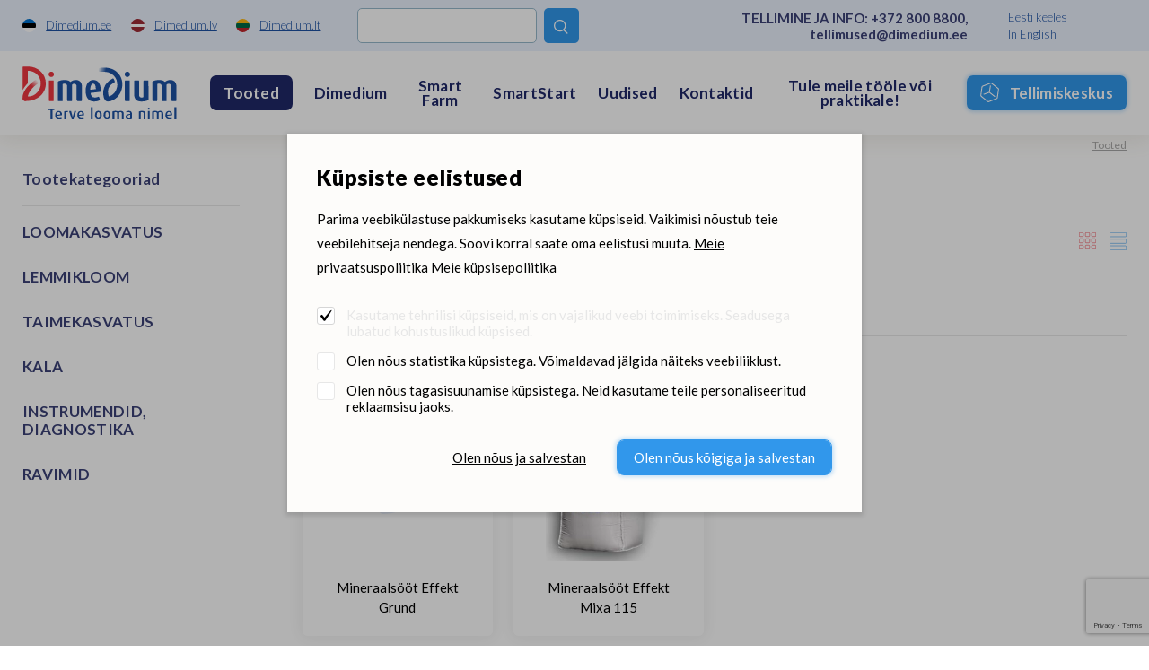

--- FILE ---
content_type: text/html; charset=UTF-8
request_url: https://www.dimedium.ee/et/dimediumi-tooted/lantmannen?brand_id=60
body_size: 19547
content:
<!DOCTYPE html>
<html lang="et">
	<head>
		<meta charset="UTF-8">
		<meta http-equiv="X-UA-Compatible" content="IE=edge">
		<meta name="viewport" content="width=device-width, initial-scale=1.0, user-scalable=no, shrink-to-fit=no">
        
        <title>Tooted Dimediumis |  Dimedium - terve looma nimel</title>
<meta name="description" content="Dimedium on kvaliteetsete veterinaarravimite, looma-, kalakasvatus- ning lemmikloomatoodete maaletooja ja hulgimüüja.">
<meta name="keywords" content="">


<meta property="og:url" content="https://www.dimedium.ee/et/dimediumi-tooted/lantmannen" />
<meta property="og:type" content="article" />
<meta property="og:title" content="Dimedium - terve looma nimel" />
<meta property="og:description" content="Dimedium on veterinaarravimite, looma-, kalakasvatus- ning lemmikloomatoodete hulgimüüja, kes tegutseb deviisi all TERVE LOOMA NIMEL." />
<meta property="og:image" content="" />

<link rel='shortcut icon' type='image/x-icon' href='https://www.dimedium.ee/favicon.ico' />

<meta name="csrf-token" content="yntsWqinEhFkmXe4hjmlrjIGCJWJz2ds8LIuXu2W">


<link rel="icon" href="/storage/favicon/favicon-114.png" sizes="114x114">

<link rel="icon" href="/storage/favicon/favicon-120.png" sizes="120x120">

<link rel="icon" href="/storage/favicon/favicon-144.png" sizes="144x144">

<link rel="icon" href="/storage/favicon/favicon-150.png" sizes="150x150">

<link rel="icon" href="/storage/favicon/favicon-152.png" sizes="152x152">

<link rel="icon" href="/storage/favicon/favicon-16.png" sizes="16x16">

<link rel="icon" href="/storage/favicon/favicon-160.png" sizes="160x160">

<link rel="icon" href="/storage/favicon/favicon-180.png" sizes="180x180">

<link rel="icon" href="/storage/favicon/favicon-192.png" sizes="192x192">

<link rel="icon" href="/storage/favicon/favicon-310.png" sizes="310x310">

<link rel="icon" href="/storage/favicon/favicon-32.png" sizes="32x32">

<link rel="icon" href="/storage/favicon/favicon-57.png" sizes="57x57">

<link rel="icon" href="/storage/favicon/favicon-60.png" sizes="60x60">

<link rel="icon" href="/storage/favicon/favicon-64.png" sizes="64x64">

<link rel="icon" href="/storage/favicon/favicon-70.png" sizes="70x70">

<link rel="icon" href="/storage/favicon/favicon-72.png" sizes="72x72">

<link rel="icon" href="/storage/favicon/favicon-76.png" sizes="76x76">

<link rel="icon" href="/storage/favicon/favicon-96.png" sizes="96x96">


<link rel="apple-touch-icon" sizes="180x180" href="/storage/favicon/favicon-96.png">
        
		<link rel="preconnect" href="https://fonts.googleapis.com">
		<link rel="preconnect" href="https://fonts.gstatic.com" crossorigin>
		
					<link href="https://fonts.googleapis.com/css2?family=Lato:wght@300;400;700;900&display=swap" rel="stylesheet">
		
		<link rel="stylesheet" type="text/css" href="https://cdn.jsdelivr.net/npm/daterangepicker/daterangepicker.css" />
		
		<link href="/_public/css/style.css" rel="stylesheet" type="text/css">
        
                    <!-- Google Tag Manager -->
            <script>(function(w,d,s,l,i){w[l]=w[l]||[];w[l].push({'gtm.start':
            new Date().getTime(),event:'gtm.js'});var f=d.getElementsByTagName(s)[0],
            j=d.createElement(s),dl=l!='dataLayer'?'&l='+l:'';j.async=true;j.src=
            'https://www.googletagmanager.com/gtm.js?id='+i+dl;f.parentNode.insertBefore(j,f);
            })(window,document,'script','dataLayer','GTM-N2NSJW5Z');</script>
            <!-- End Google Tag Manager -->
            
        
                
        <link rel="stylesheet" type="text/css" href="/css/public.css"/>		

<script src="https://www.google.com/recaptcha/api.js?render=6LcR5KcdAAAAABs-WLNv4NO_ytP-oMbgVc4k_C0B"></script>

<script src='/_system/j.js' defer></script>




        
        <!-- Livewire Styles -->
<style >
    [wire\:loading], [wire\:loading\.delay], [wire\:loading\.inline-block], [wire\:loading\.inline], [wire\:loading\.block], [wire\:loading\.flex], [wire\:loading\.table], [wire\:loading\.grid], [wire\:loading\.inline-flex] {
        display: none;
    }

    [wire\:loading\.delay\.shortest], [wire\:loading\.delay\.shorter], [wire\:loading\.delay\.short], [wire\:loading\.delay\.long], [wire\:loading\.delay\.longer], [wire\:loading\.delay\.longest] {
        display:none;
    }

    [wire\:offline] {
        display: none;
    }

    [wire\:dirty]:not(textarea):not(input):not(select) {
        display: none;
    }

    input:-webkit-autofill, select:-webkit-autofill, textarea:-webkit-autofill {
        animation-duration: 50000s;
        animation-name: livewireautofill;
    }

    @keyframes livewireautofill { from {} }
</style>
		
				
			<!-- Global site tag (gtag.js) - Google Analytics -->
			<script async src=https://www.googletagmanager.com/gtag/js?id=UA-77178649-1></script>
			<script>
			  window.dataLayer = window.dataLayer || [];
			  function gtag(){dataLayer.push(arguments);}
			  gtag('js', new Date());

			  gtag('config', 'UA-77178649-1');
			</script>
		
		        
		        
	</head>
    <body id="t1" class="page et">

                    <!-- Google Tag Manager (noscript) -->
            <noscript><iframe src=https://www.googletagmanager.com/ns.html?id=GTM-N2NSJW5Z
            height="0" width="0" style="display:none;visibility:hidden"></iframe></noscript>
            <!-- End Google Tag Manager (noscript) -->
                
                
        
<div class="main-wrap">		

    <div class="top-holder">
    <div id="top-combo-wrap">
        <div id="top-wrap2">
            <div class="centered-wrap maxWidth1482">
                <div id="top2">
                    <nav class="inner__nav sites__nav">
                        <a href="https://www.dimedium.ee" target="_blank">
                            <img class="icn" src="/_public/images/ble_et.svg" alt="">
                            <span class="underline hover-underline">Dimedium.ee</span>
                        </a>
                        <a href="https://www.dimedium.lv" target="_blank">
                            <img class="icn" src="/_public/images/ble_lv.svg" alt="">
                            <span class="underline hover-underline">Dimedium.lv</span>
                        </a>
                        <a href="https://www.dimedium.lt" target="_blank">
                            <img class="icn" src="/_public/images/ble_lt.svg" alt="">
                            <span class="underline hover-underline">Dimedium.lt</span>
                        </a>
                    </nav>

                    <div class="tgl-search-wrap">
                        
                        
                            <div wire:id="Rt223rmSXMungVPxcq64" wire:initial-data="{&quot;fingerprint&quot;:{&quot;id&quot;:&quot;Rt223rmSXMungVPxcq64&quot;,&quot;name&quot;:&quot;dimedium.search&quot;,&quot;locale&quot;:&quot;et&quot;,&quot;path&quot;:&quot;et\/dimediumi-tooted\/lantmannen&quot;,&quot;method&quot;:&quot;GET&quot;,&quot;v&quot;:&quot;acj&quot;},&quot;effects&quot;:{&quot;listeners&quot;:[]},&quot;serverMemo&quot;:{&quot;children&quot;:[],&quot;errors&quot;:[],&quot;htmlHash&quot;:&quot;1d5ceff9&quot;,&quot;data&quot;:{&quot;_LANG_ID&quot;:1,&quot;_LANG&quot;:&quot;et&quot;,&quot;_PAGE_URL&quot;:&quot;https:\/\/www.dimedium.ee\/et\/otsing-1&quot;,&quot;_PAGE_ID&quot;:22,&quot;_TEAM_PAGE_URL&quot;:&quot;https:\/\/www.dimedium.ee\/et\/meeskond&quot;,&quot;_PRODUCT_URL&quot;:&quot;https:\/\/www.dimedium.ee\/et\/dimediumi-tooted&quot;,&quot;keyword&quot;:null,&quot;showDropdown&quot;:false},&quot;dataMeta&quot;:[],&quot;checksum&quot;:&quot;c23d2dfc209c32a6d8cfe9548b60bdf48f2e4e4ebfe2f29bb4b40d401dc11de1&quot;}}" x-data="{ open: window.Livewire.find('Rt223rmSXMungVPxcq64').entangle('showDropdown') }">

    <form action="https://www.dimedium.ee/et/otsing-1" method="get">
        <div class="tgl-search">
            <button type="button" class="s__el s__tgl custom-icon">&#xe827;</button>
            <input wire:model="keyword" name="q" class="s__el s__fld" type="text" autocomplete="off">
        </div>
    </form>

    <div x-show="open" @click.away="open = false" id="searchDropdown1" style="display:none">
        <div class="searchDropdown-combo-wrap">
            <button type="button" class="custom-icon close-btn colorGrey hover-colorPrimary" x-on:click="open = false" aria-hidden="true">&#xe109;</button>

            <div class="searchDropdown-rows">
                            </div>
        </div>
    </div>

</div>
<!-- Livewire Component wire-end:Rt223rmSXMungVPxcq64 -->
                                                
                    </div>
					
					<p class="top2-msg">TELLIMINE JA INFO: <a href="tel:+3728008800" class="hover-underline">+372 800 8800</a>, <a href="mailto:tellimused@dimedium.ee" class="hover-underline">tellimused@dimedium.ee</a></p>

                    <nav class="inner__nav langs__nav">
                        
                        
                            <a href="/et">Eesti keeles</a>

                        
                            <a href="/en">In English</a>

                                                
                    </nav>
                </div>
            </div>
        </div>
        <div id="top-wrap">
            <div class="centered-wrap maxWidth1482">
                <div id="top">
                    <div class="logo logo-main"><a href="/et"><img class="fgr" src="/storage/logo.svg" width="186" alt=""></a></div>

                    <nav class="lang-select lang-select-sites" x-data="{ open: false }">
                        <a @click.prevent="open = true" class="lang-select__tgl" href="">Dimedium.ee</a>
                        <ul x-show="open" @click.away="open = false" class="lang-select__menu">
                            <li class="active"><a href="https://www.dimedium.ee" target="_blank">Dimedium.ee</a></li> 
                            <li><a href="https://www.dimedium.lv" target="_blank">Dimedium.lv</a></li> 
                            <li><a href="https://www.dimedium.lt" target="_blank">Dimedium.lt</a></li> 
                        </ul>
                    </nav>

                    <nav class="lang-select lang-select-lang" x-data="{ open: false }">
                        <a @click.prevent="open = true" class="lang-select__tgl" href="">et</a>
                        <ul x-show="open" @click.away="open = false" class="lang-select__menu">
                            
                            
                                <li class="active"><a href="/et">Eesti keeles</a></li>

                            
                                <li class=""><a href="/en">In English</a></li>

                              

                        </ul>
                    </nav>

                    <div class="tgl-search-wrap">
                        
                                                <form action="https://www.dimedium.ee/et/otsing-1" target="_blank">
                            <div class="tgl-search">
                                <button type="button" class="s__el s__tgl custom-icon">&#xe827;</button>
                                <input name="q" class="s__el s__fld" type="text">
                            </div>
                        </form>
                                                
                    </div>

                    <nav id="main-menu" class="nestable clearfix">
                        <button class="menu-tgl-btn toggleNext"><span class="menu-tgl-btn__wrap"><span class="menu-tgl-btn__bar menu-tgl-btn__bar1"></span><span class="menu-tgl-btn__bar menu-tgl-btn__bar2"></span><span class="menu-tgl-btn__bar menu-tgl-btn__bar3"></span><span class="menu-tgl-btn__bar menu-tgl-btn__bar4"></span></span></button>
                        <ul>
                            
                                                        
                                                            
                                    <li class="actExmpt" x-data="{ open: false }">
                                        <a class="lnk" href="" @click.prevent="open = true" :class="{'item-active': open}">
                                            <span class="menu__btn">Tooted</span>
                                        </a>
                                        <div class="dd-prs" x-show="open" @click.away="open = false" style="display:none;">
                                            <div class="inr1">
                                                <div class="inr2">
                                                    <div class="inr3" @click.away="open = false">
                                                        <button type="button" class="dd-prs-close-btn close-btn custom-icon hover-colorPrimary" aria-label="Close" aria-hidden="true" x-on:click="open = false">&#xe109;</button>

                                                        <div class="dd-prs-content centered-wrap maxWidth1482 bGaps-4 bGapsLast-0">

                                                            <div class="prs-cats-cols bGapsN-3 bGapsN-xs-4">
                                                                <div class="row bGaps-3 bGaps-xs-4 rgX-2 rgX-sm-3">
                                                                    
                                                                                                                                        
                                                                                                                                                    <div class="item__col col-xs-6 col-md-4 col-lg-3 col-xl-2">
                                                                                
                                                                                <h3 class="col__title1 weight700">LOOMAKASVATUS</h3>

                                                                                <div class="col__list caret-list">
                                                                                    <ul>

                                                                                                                                                                                
                                                                                                                                                                                        
                                                                                            	                                                                                            
                                                                                                    <li>
                                                                                                        <a href="https://www.dimedium.ee/et/dimediumi-tooted/loomakasvatus-soodad/297">
                                                                                                            Söödad <span style="font-weight:400;">(103)</span>
                                                                                                        </a>
                                                                                                    </li>
                                                                                                
                                                                                                                                                                                                
                                                                                                                                                                                        
                                                                                            	                                                                                            
                                                                                                    <li>
                                                                                                        <a href="https://www.dimedium.ee/et/dimediumi-tooted/loomakasvatus-bioturvalisus/240">
                                                                                                            Bioturvalisus <span style="font-weight:400;">(64)</span>
                                                                                                        </a>
                                                                                                    </li>
                                                                                                
                                                                                                                                                                                                
                                                                                                                                                                                        
                                                                                            	                                                                                            
                                                                                                    <li>
                                                                                                        <a href="https://www.dimedium.ee/et/dimediumi-tooted/loomakasvatus-taastootmine/621">
                                                                                                            Taastootmine <span style="font-weight:400;">(74)</span>
                                                                                                        </a>
                                                                                                    </li>
                                                                                                
                                                                                                                                                                                                
                                                                                                                                                                                        
                                                                                            	                                                                                            
                                                                                                    <li>
                                                                                                        <a href="https://www.dimedium.ee/et/dimediumi-tooted/loomakasvatus-hooldustooted/372">
                                                                                                            Hooldustooted <span style="font-weight:400;">(9)</span>
                                                                                                        </a>
                                                                                                    </li>
                                                                                                
                                                                                                                                                                                                
                                                                                                                                                                                        
                                                                                            	                                                                                            
                                                                                                    <li>
                                                                                                        <a href="https://www.dimedium.ee/et/dimediumi-tooted/loomakasvatus-smart-farm/646">
                                                                                                            Smart Farm <span style="font-weight:400;">(66)</span>
                                                                                                        </a>
                                                                                                    </li>
                                                                                                
                                                                                                                                                                                                
                                                                                                                                                                                        
                                                                                            	                                                                                            
                                                                                                    <li>
                                                                                                        <a href="https://www.dimedium.ee/et/dimediumi-tooted/loomakasvatus-farmitarvikud/290">
                                                                                                            Farmitarvikud <span style="font-weight:400;">(325)</span>
                                                                                                        </a>
                                                                                                    </li>
                                                                                                
                                                                                                                                                                                                
                                                                                                                                                                                        
                                                                                            	                                                                                            
                                                                                                    <li>
                                                                                                        <a href="https://www.dimedium.ee/et/dimediumi-tooted/loomakasvatus-raamatud/155">
                                                                                                            Raamatud <span style="font-weight:400;">(10)</span>
                                                                                                        </a>
                                                                                                    </li>
                                                                                                
                                                                                                                                                                                                
                                                                                                                                                                                    
                                                                                        
                                                                                    </ul>
                                                                                </div>
                                                                            </div>
                                                                                                                                            
                                                                                                                                        
                                                                                                                                                    <div class="item__col col-xs-6 col-md-4 col-lg-3 col-xl-2">
                                                                                
                                                                                <h3 class="col__title1 weight700">LEMMIKLOOM</h3>

                                                                                <div class="col__list caret-list">
                                                                                    <ul>

                                                                                                                                                                                
                                                                                                                                                                                        
                                                                                            	                                                                                            
                                                                                                    <li>
                                                                                                        <a href="https://www.dimedium.ee/et/dimediumi-tooted/lemmikloom-lemmikloomatoidud/560">
                                                                                                            Lemmikloomatoidud <span style="font-weight:400;">(125)</span>
                                                                                                        </a>
                                                                                                    </li>
                                                                                                
                                                                                                                                                                                                
                                                                                                                                                                                        
                                                                                            	                                                                                            
                                                                                                    <li>
                                                                                                        <a href="https://www.dimedium.ee/et/dimediumi-tooted/lemmikloom-taiendsoodad/295">
                                                                                                            Täiendsöödad <span style="font-weight:400;">(89)</span>
                                                                                                        </a>
                                                                                                    </li>
                                                                                                
                                                                                                                                                                                                
                                                                                                                                                                                        
                                                                                            	                                                                                            
                                                                                                    <li>
                                                                                                        <a href="https://www.dimedium.ee/et/dimediumi-tooted/lemmikloom-hooldustooted/172">
                                                                                                            Hooldustooted <span style="font-weight:400;">(137)</span>
                                                                                                        </a>
                                                                                                    </li>
                                                                                                
                                                                                                                                                                                                
                                                                                                                                                                                        
                                                                                            	                                                                                                
                                                                                                                                                                                        
                                                                                            	                                                                                            
                                                                                                    <li>
                                                                                                        <a href="https://www.dimedium.ee/et/dimediumi-tooted/lemmikloom-varia/758">
                                                                                                            Varia <span style="font-weight:400;">(15)</span>
                                                                                                        </a>
                                                                                                    </li>
                                                                                                
                                                                                                                                                                                                
                                                                                                                                                                                        
                                                                                            	                                                                                            
                                                                                                    <li>
                                                                                                        <a href="https://www.dimedium.ee/et/dimediumi-tooted/lemmikloom-kaubamargid/158">
                                                                                                            Kaubamärgid <span style="font-weight:400;">(279)</span>
                                                                                                        </a>
                                                                                                    </li>
                                                                                                
                                                                                                                                                                                                
                                                                                                                                                                                    
                                                                                        
                                                                                    </ul>
                                                                                </div>
                                                                            </div>
                                                                                                                                            
                                                                                                                                        
                                                                                                                                                    <div class="item__col col-xs-6 col-md-4 col-lg-3 col-xl-2">
                                                                                
                                                                                <h3 class="col__title1 weight700">TAIMEKASVATUS</h3>

                                                                                <div class="col__list caret-list">
                                                                                    <ul>

                                                                                                                                                                                
                                                                                                                                                                                        
                                                                                            	                                                                                            
                                                                                                    <li>
                                                                                                        <a href="https://www.dimedium.ee/et/dimediumi-tooted/taimekasvatus-silokindlustuslisandid/644">
                                                                                                            Silokindlustuslisandid <span style="font-weight:400;">(4)</span>
                                                                                                        </a>
                                                                                                    </li>
                                                                                                
                                                                                                                                                                                                
                                                                                                                                                                                        
                                                                                            	                                                                                            
                                                                                                    <li>
                                                                                                        <a href="https://www.dimedium.ee/et/dimediumi-tooted/taimekasvatus-teraviljakindlustuslisandid/332">
                                                                                                            Teraviljakindlustuslisandid <span style="font-weight:400;">(1)</span>
                                                                                                        </a>
                                                                                                    </li>
                                                                                                
                                                                                                                                                                                                
                                                                                                                                                                                    
                                                                                        
                                                                                    </ul>
                                                                                </div>
                                                                            </div>
                                                                                                                                            
                                                                                                                                        
                                                                                                                                                    <div class="item__col col-xs-6 col-md-4 col-lg-3 col-xl-2">
                                                                                
                                                                                <h3 class="col__title1 weight700">KALA</h3>

                                                                                <div class="col__list caret-list">
                                                                                    <ul>

                                                                                                                                                                                
                                                                                                                                                                                        
                                                                                            	                                                                                            
                                                                                                    <li>
                                                                                                        <a href="https://www.dimedium.ee/et/dimediumi-tooted/kala-kalasoodad/299">
                                                                                                            Kalasöödad <span style="font-weight:400;">(24)</span>
                                                                                                        </a>
                                                                                                    </li>
                                                                                                
                                                                                                                                                                                                
                                                                                                                                                                                        
                                                                                            	                                                                                            
                                                                                                    <li>
                                                                                                        <a href="https://www.dimedium.ee/et/dimediumi-tooted/kala-seadmed-ja-tarvikud/302">
                                                                                                            Seadmed ja tarvikud <span style="font-weight:400;">(2)</span>
                                                                                                        </a>
                                                                                                    </li>
                                                                                                
                                                                                                                                                                                                
                                                                                                                                                                                    
                                                                                        
                                                                                    </ul>
                                                                                </div>
                                                                            </div>
                                                                                                                                            
                                                                                                                                        
                                                                                                                                                    <div class="item__col col-xs-6 col-md-4 col-lg-3 col-xl-2">
                                                                                
                                                                                <h3 class="col__title1 weight700">INSTRUMENDID, DIAGNOSTIKA</h3>

                                                                                <div class="col__list caret-list">
                                                                                    <ul>

                                                                                                                                                                                
                                                                                                                                                                                        
                                                                                            	                                                                                            
                                                                                                    <li>
                                                                                                        <a href="https://www.dimedium.ee/et/dimediumi-tooted/instrumendid-diagnostika-diagnostika/234">
                                                                                                            Diagnostika <span style="font-weight:400;">(101)</span>
                                                                                                        </a>
                                                                                                    </li>
                                                                                                
                                                                                                                                                                                                
                                                                                                                                                                                        
                                                                                            	                                                                                            
                                                                                                    <li>
                                                                                                        <a href="https://www.dimedium.ee/et/dimediumi-tooted/instrumendid-diagnostika-suu-ja-hambainstrumendid/224">
                                                                                                            Suu- ja hambainstrumendid <span style="font-weight:400;">(45)</span>
                                                                                                        </a>
                                                                                                    </li>
                                                                                                
                                                                                                                                                                                                
                                                                                                                                                                                        
                                                                                            	                                                                                            
                                                                                                    <li>
                                                                                                        <a href="https://www.dimedium.ee/et/dimediumi-tooted/instrumendid-diagnostika-omblusmaterjalid/705">
                                                                                                            Õmblusmaterjalid <span style="font-weight:400;">(83)</span>
                                                                                                        </a>
                                                                                                    </li>
                                                                                                
                                                                                                                                                                                                
                                                                                                                                                                                        
                                                                                            	                                                                                            
                                                                                                    <li>
                                                                                                        <a href="https://www.dimedium.ee/et/dimediumi-tooted/instrumendid-diagnostika-operatsioonivahendid/699">
                                                                                                            Operatsioonivahendid <span style="font-weight:400;">(117)</span>
                                                                                                        </a>
                                                                                                    </li>
                                                                                                
                                                                                                                                                                                                
                                                                                                                                                                                        
                                                                                            	                                                                                            
                                                                                                    <li>
                                                                                                        <a href="https://www.dimedium.ee/et/dimediumi-tooted/instrumendid-diagnostika-kaarid-kuunekaarid-ja-tangid/632">
                                                                                                            Käärid, küünekäärid ja -tangid <span style="font-weight:400;">(31)</span>
                                                                                                        </a>
                                                                                                    </li>
                                                                                                
                                                                                                                                                                                                
                                                                                                                                                                                        
                                                                                            	                                                                                            
                                                                                                    <li>
                                                                                                        <a href="https://www.dimedium.ee/et/dimediumi-tooted/instrumendid-diagnostika-kindad/325">
                                                                                                            Kindad <span style="font-weight:400;">(24)</span>
                                                                                                        </a>
                                                                                                    </li>
                                                                                                
                                                                                                                                                                                                
                                                                                                                                                                                        
                                                                                            	                                                                                            
                                                                                                    <li>
                                                                                                        <a href="https://www.dimedium.ee/et/dimediumi-tooted/instrumendid-diagnostika-sidumismaterjalid-ja-lahased/132">
                                                                                                            Sidumismaterjalid ja lahased <span style="font-weight:400;">(29)</span>
                                                                                                        </a>
                                                                                                    </li>
                                                                                                
                                                                                                                                                                                                
                                                                                                                                                                                        
                                                                                            	                                                                                            
                                                                                                    <li>
                                                                                                        <a href="https://www.dimedium.ee/et/dimediumi-tooted/instrumendid-diagnostika-sustlad-ja-noelad/713">
                                                                                                            Süstlad ja nõelad <span style="font-weight:400;">(55)</span>
                                                                                                        </a>
                                                                                                    </li>
                                                                                                
                                                                                                                                                                                                
                                                                                                                                                                                        
                                                                                            	                                                                                            
                                                                                                    <li>
                                                                                                        <a href="https://www.dimedium.ee/et/dimediumi-tooted/instrumendid-diagnostika-kastratsioonivahendid/173">
                                                                                                            Kastratsioonivahendid <span style="font-weight:400;">(7)</span>
                                                                                                        </a>
                                                                                                    </li>
                                                                                                
                                                                                                                                                                                                
                                                                                                                                                                                        
                                                                                            	                                                                                            
                                                                                                    <li>
                                                                                                        <a href="https://www.dimedium.ee/et/dimediumi-tooted/instrumendid-diagnostika-poegimisabi/482">
                                                                                                            Poegimisabi <span style="font-weight:400;">(15)</span>
                                                                                                        </a>
                                                                                                    </li>
                                                                                                
                                                                                                                                                                                                
                                                                                                                                                                                        
                                                                                            	                                                                                            
                                                                                                    <li>
                                                                                                        <a href="https://www.dimedium.ee/et/dimediumi-tooted/instrumendid-diagnostika-pugamismasinad-ja-lisad/193">
                                                                                                            Pügamismasinad ja lisad <span style="font-weight:400;">(14)</span>
                                                                                                        </a>
                                                                                                    </li>
                                                                                                
                                                                                                                                                                                                
                                                                                                                                                                                        
                                                                                            	                                                                                            
                                                                                                    <li>
                                                                                                        <a href="https://www.dimedium.ee/et/dimediumi-tooted/instrumendid-diagnostika-kliiniku-sisseseade/190">
                                                                                                            Kliiniku sisseseade <span style="font-weight:400;">(26)</span>
                                                                                                        </a>
                                                                                                    </li>
                                                                                                
                                                                                                                                                                                                
                                                                                                                                                                                        
                                                                                            	                                                                                            
                                                                                                    <li>
                                                                                                        <a href="https://www.dimedium.ee/et/dimediumi-tooted/instrumendid-diagnostika-sora-ja-kabjahooldus/348">
                                                                                                            Sõra- ja kabjahooldus <span style="font-weight:400;">(61)</span>
                                                                                                        </a>
                                                                                                    </li>
                                                                                                
                                                                                                                                                                                                
                                                                                                                                                                                        
                                                                                            	                                                                                            
                                                                                                    <li>
                                                                                                        <a href="https://www.dimedium.ee/et/dimediumi-tooted/instrumendid-diagnostika-varia/759">
                                                                                                            Varia <span style="font-weight:400;">(30)</span>
                                                                                                        </a>
                                                                                                    </li>
                                                                                                
                                                                                                                                                                                                
                                                                                                                                                                                    
                                                                                        
                                                                                    </ul>
                                                                                </div>
                                                                            </div>
                                                                                                                                            
                                                                                                                                        
                                                                                                                                                    <div class="item__col col-xs-6 col-md-4 col-lg-3 col-xl-2">
                                                                                
                                                                                <h3 class="col__title1 weight700">RAVIMID</h3>

                                                                                <div class="col__list caret-list">
                                                                                    <ul>

                                                                                                                                                                                
                                                                                            <li>
                                                                                                <a href="https://www.dimedium.ee/et/dimediumi-tooted/ravimid-seedekulgla-ja-ainevahetus-qa/38">
                                                                                                    Vaata kõiki &quot;Ravimid&quot; kategooria tooteid siit
                                                                                                </a>
                                                                                            </li>
                                                                                        
                                                                                        
                                                                                    </ul>
                                                                                </div>
                                                                            </div>
                                                                                                                                            
                                                                                                                                        
                                                                </div>
                                                            </div>

                                                            <hr style="margin-top:0;">

                                                            <div class="bGapsN-4">
                                                                <div class="row bGaps-4 rgX-2 align-items-center">
                                                                    <div class="col-md">
                                                                        <div class="prs-cats-search-wrap">
                                                                            
                                                                                                                                                             <form action="https://www.dimedium.ee/et/dimediumi-tooted" method="get">
                                                                                    <div class="prs-cats-search">
                                                                                        <div class="row rgX-1 rgX-xs-2 flex-nowrap align-items-center">
                                                                                            <div class="col">
                                                                                                <input name="q" 
                                                                                                       type="text" 
                                                                                                       class="c-field" 
                                                                                                       placeholder="Sisesta tootekood või otsifraas"
                                                                                                    ></div>
                                                                                            <div class="col-auto">
                                                                                                <button type="submit" class="c-btn c-btn-primary4">
                                                                                                    Leia
                                                                                                </button>
                                                                                            </div>
                                                                                        </div>
                                                                                    </div>
                                                                                </form>
                                                                                                                                                        
                                                                        </div>
                                                                    </div>
                                                                    <div class="col-md-auto bGapsN-1 bGapsN-xs-2">
                                                                        <div class="row rgX-1 rgX-xs-2 bGaps-1 bGaps-xs-2 justify-content-center">
                                                                            
                                                                                                                                                        
                                                                                <div class="col-auto">
                                                                                    <a href="https://www.dimedium.ee/et/uued-tooted" class="c-btn c-btn-primary4">Uued tooted</a>
                                                                                </div>
                                                                            
                                                                                                                                                        
                                                                                                                                                        
                                                                                <div class="col-auto">
                                                                                    <a href="https://www.dimedium.ee/et/meie-partnerid" class="c-btn c-btn-primary4">Kaubamärgid</a>
                                                                                </div>
                                                                            
                                                                                                                                                        
                                                                        </div>
                                                                    </div>
                                                                </div>
                                                            </div>

                                                        </div>
                                                    </div>
                                                </div>
                                            </div>
                                        </div>
                                    </li>
                            
                                                            
                                                        
                                                            
                                    <li class=""><a class="lnk" href="https://www.dimedium.ee/et/dimedium-eesti" target="_self">Dimedium</a>
                                    
                                                                        
                                           <button type="button" class="submenu-toggle toggleNext"></button>
                                            <ul class="dd__menu">

                                                
                                                    <li class="">
                                                        <a href="https://www.dimedium.ee/et/hooliv-dimedium-1" target="_self">
                                                            Hooliv Dimedium
                                                        </a>
                                                    </li>	

                                                
                                                    <li class="">
                                                        <a href="https://www.dimedium.ee/et/dimediumlased" target="_self">
                                                            Dimediumlased
                                                        </a>
                                                    </li>	

                                                
                                                    <li class="">
                                                        <a href="https://www.dimedium.ee/et/ajufond" target="_self">
                                                            Ajufond
                                                        </a>
                                                    </li>	

                                                
                                                    <li class="">
                                                        <a href="https://www.dimedium.ee/et/sundmused" target="_self">
                                                            Sündmused
                                                        </a>
                                                    </li>	

                                                
                                                    <li class="">
                                                        <a href="https://www.dimedium.ee/et/meie-partnerid" target="_self">
                                                            Kaubamärgid
                                                        </a>
                                                    </li>	

                                                
                                            </ul>
                                    
                                                                        
                                </li>
                            
                                                            
                                                        
                                                            
                                    <li class=""><a class="lnk" href="https://www.dimedium.ee/et/smartfarm" target="_self">Smart Farm</a>
                                    
                                                                        
                                </li>
                            
                                                            
                                                        
                                                            
                                    <li class=""><a class="lnk" href="https://www.dimedium.ee/et/smartstart" target="_self">SmartStart</a>
                                    
                                                                        
                                           <button type="button" class="submenu-toggle toggleNext"></button>
                                            <ul class="dd__menu">

                                                
                                                    <li class="">
                                                        <a href="https://www.dimedium.ee/et/ternes" target="_self">
                                                            Ternes
                                                        </a>
                                                    </li>	

                                                
                                                    <li class="">
                                                        <a href="https://www.dimedium.ee/et/piim" target="_self">
                                                            Piim
                                                        </a>
                                                    </li>	

                                                
                                                    <li class="">
                                                        <a href="https://www.dimedium.ee/et/starter" target="_self">
                                                            Starter
                                                        </a>
                                                    </li>	

                                                
                                                    <li class="">
                                                        <a href="https://www.dimedium.ee/et/vesi" target="_self">
                                                            Vesi
                                                        </a>
                                                    </li>	

                                                
                                                    <li class="">
                                                        <a href="https://www.dimedium.ee/et/pidamine" target="_self">
                                                            Pidamine
                                                        </a>
                                                    </li>	

                                                
                                                    <li class="">
                                                        <a href="https://www.dimedium.ee/et/bioturvalisus" target="_self">
                                                            Bioturvalisus
                                                        </a>
                                                    </li>	

                                                
                                                    <li class="">
                                                        <a href="https://www.dimedium.ee/et/stress" target="_self">
                                                            Stress
                                                        </a>
                                                    </li>	

                                                
                                                    <li class="">
                                                        <a href="https://www.dimedium.ee/et/geneetika" target="_self">
                                                            Geneetika
                                                        </a>
                                                    </li>	

                                                
                                                    <li class="">
                                                        <a href="https://www.dimedium.ee/et/tervis" target="_self">
                                                            Tervis
                                                        </a>
                                                    </li>	

                                                
                                            </ul>
                                    
                                                                        
                                </li>
                            
                                                            
                                                        
                                                            
                                    <li class=""><a class="lnk" href="https://www.dimedium.ee/et/uudised" target="_self">Uudised</a>
                                    
                                                                        
                                </li>
                            
                                                            
                                                        
                                                            
                                    <li class=""><a class="lnk" href="https://www.dimedium.ee/et/uldkontaktid" target="_self">Kontaktid</a>
                                    
                                                                        
                                           <button type="button" class="submenu-toggle toggleNext"></button>
                                            <ul class="dd__menu">

                                                
                                                    <li class="">
                                                        <a href="https://www.dimedium.ee/et/kliendiks-registreerimine" target="_self">
                                                            Registreeru kliendiks
                                                        </a>
                                                    </li>	

                                                
                                                    <li class="">
                                                        <a href="https://www.dimedium.ee/et/uldkontaktid" target="_self">
                                                            Üldkontaktid
                                                        </a>
                                                    </li>	

                                                
                                                    <li class="">
                                                        <a href="https://www.dimedium.ee/et/meeskond" target="_self">
                                                            Dimediumlased
                                                        </a>
                                                    </li>	

                                                
                                                    <li class="">
                                                        <a href="https://www.dimedium.ee/et/tagasiside-dimediumile" target="_self">
                                                            Tagasiside Dimediumile
                                                        </a>
                                                    </li>	

                                                
                                            </ul>
                                    
                                                                        
                                </li>
                            
                                                            
                                                        
                                                            
                                    <li class=""><a class="lnk" href="https://www.dimedium.ee/et/tulemeiletoole" target="_self">Tule meile tööle või praktikale!</a>
                                    
                                                                        
                                </li>
                            
                                                            
                                                        
                                                        
                                <li class="actExmpt">
                                    <a class="lnk" href="https://tellimine.dimedium.ee" target="_blank">
                                        <span class="menu__btn menu__ocBtn">
                                            <span class="btn__inner">Tellimiskeskus</span>
                                        </span>
                                    </a>
                                </li>
                            
                                                    </ul>
                    </nav>

                </div>
            </div>
        </div>
    </div>
</div>
    
    
    <nav class="breadcrumbs centered-wrap maxWidth1482">
        <ul>

            
                <li >
                    <a href="https://www.dimedium.ee/et/dimediumi-tooted" target="_self">Tooted</a>
                </li>	 

            
            
        </ul>
    </nav>

    <div class="main-content centered-wrap maxWidth1482">
        <div class="colset-1">
            <div class="wrap">
                
                <div class="clm clm1 d-none d-lg-block" style="margin:0 58% 0 0;">
    <h2 class="title-tertiary article_h5 colorPrimary3 weight700">Tootekategooriad</h2>
</div>
<div class="clm clm1">
    <aside id="sidebar" class="bGapsN-3 bGapsN-xs-4 bGapsN-md-3 bGapsN-lg-4">
        <div class="row bGaps-3 bGaps-xs-4 bGaps-md-3 bGaps-lg-4 rgX-2">

             
                                    <div class="col-xs-6 col-md-4 col-lg-12 bGaps-2 bGaps-lg-3 bGapsLast-0">
                        <h2 class="title-tertiary article_h5  weight700">
                            <a href="https://www.dimedium.ee/et/dimediumi-tooted/loomakasvatus/288">
                                LOOMAKASVATUS
                            </a>
                        </h2>

                                                
                    </div>
                
            
                                    <div class="col-xs-6 col-md-4 col-lg-12 bGaps-2 bGaps-lg-3 bGapsLast-0">
                        <h2 class="title-tertiary article_h5  weight700">
                            <a href="https://www.dimedium.ee/et/dimediumi-tooted/lemmikloom/203">
                                LEMMIKLOOM
                            </a>
                        </h2>

                                                
                    </div>
                
            
                                    <div class="col-xs-6 col-md-4 col-lg-12 bGaps-2 bGaps-lg-3 bGapsLast-0">
                        <h2 class="title-tertiary article_h5  weight700">
                            <a href="https://www.dimedium.ee/et/dimediumi-tooted/taimekasvatus/36">
                                TAIMEKASVATUS
                            </a>
                        </h2>

                                                
                    </div>
                
            
                                    <div class="col-xs-6 col-md-4 col-lg-12 bGaps-2 bGaps-lg-3 bGapsLast-0">
                        <h2 class="title-tertiary article_h5  weight700">
                            <a href="https://www.dimedium.ee/et/dimediumi-tooted/kala/300">
                                KALA
                            </a>
                        </h2>

                                                
                    </div>
                
            
                                    <div class="col-xs-6 col-md-4 col-lg-12 bGaps-2 bGaps-lg-3 bGapsLast-0">
                        <h2 class="title-tertiary article_h5  weight700">
                            <a href="https://www.dimedium.ee/et/dimediumi-tooted/instrumendid-diagnostika/396">
                                INSTRUMENDID, DIAGNOSTIKA
                            </a>
                        </h2>

                                                
                    </div>
                
            
                                    <div class="col-xs-6 col-md-4 col-lg-12 bGaps-2 bGaps-lg-3 bGapsLast-0">
                        <h2 class="title-tertiary article_h5  weight700">
                            <a href="https://www.dimedium.ee/et/dimediumi-tooted/ravimid/429">
                                RAVIMID
                            </a>
                        </h2>

                                                
                    </div>
                
            
        </div>
    </aside>
</div>                
                <div class="clm clm2">

					                    
                    <div wire:id="XyAxZoez3Taiek7fI9V7" wire:initial-data="{&quot;fingerprint&quot;:{&quot;id&quot;:&quot;XyAxZoez3Taiek7fI9V7&quot;,&quot;name&quot;:&quot;dimedium.products&quot;,&quot;locale&quot;:&quot;et&quot;,&quot;path&quot;:&quot;et\/dimediumi-tooted\/lantmannen&quot;,&quot;method&quot;:&quot;GET&quot;,&quot;v&quot;:&quot;acj&quot;},&quot;effects&quot;:{&quot;listeners&quot;:[],&quot;path&quot;:&quot;https:\/\/www.dimedium.ee\/et\/dimediumi-tooted\/lantmannen?brand_id=60&quot;},&quot;serverMemo&quot;:{&quot;children&quot;:[],&quot;errors&quot;:[],&quot;htmlHash&quot;:&quot;8401ca79&quot;,&quot;data&quot;:{&quot;_LANG_ID&quot;:1,&quot;_LANG&quot;:&quot;et&quot;,&quot;_PAGE_URL&quot;:&quot;https:\/\/www.dimedium.ee\/et\/dimediumi-tooted&quot;,&quot;_PAGE_ID&quot;:21,&quot;cat_id&quot;:null,&quot;brand_id&quot;:60,&quot;q&quot;:null,&quot;listType&quot;:&quot;blocks&quot;,&quot;page&quot;:1,&quot;paginators&quot;:{&quot;page&quot;:1}},&quot;dataMeta&quot;:[],&quot;checksum&quot;:&quot;342551c42d4516c4883c024c9abb6985b4cfe6ceaae4e4484975ccfd7bd8470f&quot;}}">

    <div class="filter-ribbon bGaps-4">
        <div class="bGapsN-2">
            <div class="row rgX-2 bGaps-2">
                <div class="col bGapsN-1 bGapsN-sm-2">
                	<form wire:submit.prevent="doSearch">
                    <div class="row rgX-1 rgX-sm-2 bGaps-1 bGaps-sm-2">
                        <div class="col-auto">
                        
                        <select wire:model="brand_id" class="">
                        
                        	<option value="">- - kõik brändid - -</option>
                        
                        	                            
                            	<option value="356">Zoovetvaru OÜ</option>
                            
                                                        
                            	<option value="357">Dimedium</option>
                            
                                                        
                            	<option value="360">Crida Pharm S.R.L. </option>
                            
                                                        
                            	<option value="361">Vetviva Richter GmbH</option>
                            
                                                        
                            	<option value="363">Piramal Critical Care B.V. </option>
                            
                                                        
                            	<option value="367">AniShock </option>
                            
                                                        
                            	<option value="370">Bags on Board</option>
                            
                                                        
                            	<option value="350">NoBACZ Healthcare</option>
                            
                                                        
                            	<option value="342">Bigtech</option>
                            
                                                        
                            	<option value="343">Est-Doma</option>
                            
                                                        
                            	<option value="344">CiderMill</option>
                            
                                                        
                            	<option value="299">Smart Farm </option>
                            
                                                        
                            	<option value="332">Sempercare</option>
                            
                                                        
                            	<option value="333">Klinion</option>
                            
                                                        
                            	<option value="336">Scandagra</option>
                            
                                                        
                            	<option value="328">KPZ</option>
                            
                                                        
                            	<option value="330">LickiMat</option>
                            
                                                        
                            	<option value="323">Belgagri</option>
                            
                                                        
                            	<option value="324">Warburton</option>
                            
                                                        
                            	<option value="321">Alivira Animal Health</option>
                            
                                                        
                            	<option value="311">AB Vista</option>
                            
                                                        
                            	<option value="312">Agsenze</option>
                            
                                                        
                            	<option value="313">Vita Bee Health Limited</option>
                            
                                                        
                            	<option value="314">Wirtschaftsgenossenschaft Deutscher Tieraerzte eG</option>
                            
                                                        
                            	<option value="315">eBsensor</option>
                            
                                                        
                            	<option value="316">Ecostern</option>
                            
                                                        
                            	<option value="317">Pharmagal</option>
                            
                                                        
                            	<option value="302">Solis</option>
                            
                                                        
                            	<option value="303">SCiO</option>
                            
                                                        
                            	<option value="306">Kong</option>
                            
                                                        
                            	<option value="307">Diamond</option>
                            
                                                        
                            	<option value="30">SPECIFIC™</option>
                            
                                                        
                            	<option value="26">Platinum - kvaliteetne koeratoit</option>
                            
                                                        
                            	<option value="159">Agita®</option>
                            
                                                        
                            	<option value="140">Agri-Plastics</option>
                            
                                                        
                            	<option value="50">Agrimax</option>
                            
                                                        
                            	<option value="162">Agrodiar®</option>
                            
                                                        
                            	<option value="241">Alfasan</option>
                            
                                                        
                            	<option value="52">Alphatech</option>
                            
                                                        
                            	<option value="55">Alta Genetics</option>
                            
                                                        
                            	<option value="348">Antech</option>
                            
                                                        
                            	<option value="168">Amarell</option>
                            
                                                        
                            	<option value="253">aniMedica</option>
                            
                                                        
                            	<option value="160">ANTHROLAN®</option>
                            
                                                        
                            	<option value="286">Aquacultur Fischtechnik</option>
                            
                                                        
                            	<option value="122">Avena</option>
                            
                                                        
                            	<option value="76">Axcentive</option>
                            
                                                        
                            	<option value="337">Ayurfarm</option>
                            
                                                        
                            	<option value="285">B.Braun</option>
                            
                                                        
                            	<option value="220">BARD</option>
                            
                                                        
                            	<option value="173">BASF</option>
                            
                                                        
                            	<option value="261">Bayer</option>
                            
                                                        
                            	<option value="282">Beaumont</option>
                            
                                                        
                            	<option value="238">Bela-Pharm</option>
                            
                                                        
                            	<option value="291">Bergamot</option>
                            
                                                        
                            	<option value="249">Bimeda</option>
                            
                                                        
                            	<option value="144">Farmula </option>
                            
                                                        
                            	<option value="43">Biofarm</option>
                            
                                                        
                            	<option value="65">BioMar</option>
                            
                                                        
                            	<option value="69">Bioret Agri</option>
                            
                                                        
                            	<option value="236">Bioveta</option>
                            
                                                        
                            	<option value="146">Blitz</option>
                            
                                                        
                            	<option value="237">Boehringer</option>
                            
                                                        
                            	<option value="91">Bogar</option>
                            
                                                        
                            	<option value="156">Bovi-Bond</option>
                            
                                                        
                            	<option value="147">Bovivet</option>
                            
                                                        
                            	<option value="235">Bremer Pharma</option>
                            
                                                        
                            	<option value="66">Buster</option>
                            
                                                        
                            	<option value="163">CAI-PAN®</option>
                            
                                                        
                            	<option value="157">Candioli</option>
                            
                                                        
                            	<option value="254">Cenavisa</option>
                            
                                                        
                            	<option value="255">Ceva Sante Animale</option>
                            
                                                        
                            	<option value="245">Chanelle</option>
                            
                                                        
                            	<option value="278">Chart</option>
                            
                                                        
                            	<option value="152">Chemi-Pharm</option>
                            
                                                        
                            	<option value="341">Covetrus</option>
                            
                                                        
                            	<option value="89">coloQuick</option>
                            
                                                        
                            	<option value="135">CowSignals</option>
                            
                                                        
                            	<option value="187">CP Pharma</option>
                            
                                                        
                            	<option value="57">DairyComp</option>
                            
                                                        
                            	<option value="29">Dechra Pharmaceuticals</option>
                            
                                                        
                            	<option value="181">Demaplast</option>
                            
                                                        
                            	<option value="148">Demotec</option>
                            
                                                        
                            	<option value="45">Dermoscent</option>
                            
                                                        
                            	<option value="174">Dopharma</option>
                            
                                                        
                            	<option value="56">Draminski</option>
                            
                                                        
                            	<option value="86">Drytex</option>
                            
                                                        
                            	<option value="219">DutchFarm</option>
                            
                                                        
                            	<option value="166">eBketone</option>
                            
                                                        
                            	<option value="58">Ecolab</option>
                            
                                                        
                            	<option value="294">Ecuphar</option>
                            
                                                        
                            	<option value="178">Eesti Loomaarstide Ühing</option>
                            
                                                        
                            	<option value="275">Elanco</option>
                            
                                                        
                            	<option value="270">Emdoka</option>
                            
                                                        
                            	<option value="149">Equivet</option>
                            
                                                        
                            	<option value="227">Erisan</option>
                            
                                                        
                            	<option value="46">EstMin</option>
                            
                                                        
                            	<option value="87">Estrotect</option>
                            
                                                        
                            	<option value="246">Eurovet</option>
                            
                                                        
                            	<option value="180">Fassisi</option>
                            
                                                        
                            	<option value="27">Fatro</option>
                            
                                                        
                            	<option value="176">Grazo</option>
                            
                                                        
                            	<option value="183">H.Hauptner und Richard Hererholz</option>
                            
                                                        
                            	<option value="171">Haase</option>
                            
                                                        
                            	<option value="39">Hankkija</option>
                            
                                                        
                            	<option value="63">Healthy Hooves</option>
                            
                                                        
                            	<option value="283">Heiniger</option>
                            
                                                        
                            	<option value="53">Helotest</option>
                            
                                                        
                            	<option value="229">Hexocil™</option>
                            
                                                        
                            	<option value="75">Hockley</option>
                            
                                                        
                            	<option value="74">Holland Animal Care</option>
                            
                                                        
                            	<option value="309">HORIBA</option>
                            
                                                        
                            	<option value="260">Huvepharma</option>
                            
                                                        
                            	<option value="301">IDEXX</option>
                            
                                                        
                            	<option value="279">iM3</option>
                            
                                                        
                            	<option value="277">IMV Technologies</option>
                            
                                                        
                            	<option value="251">Industrial Veterinaria</option>
                            
                                                        
                            	<option value="234">Intervet</option>
                            
                                                        
                            	<option value="71">Intracare</option>
                            
                                                        
                            	<option value="222">Kalfarm</option>
                            
                                                        
                            	<option value="225">Kawe</option>
                            
                                                        
                            	<option value="267">Kela</option>
                            
                                                        
                            	<option value="62">Kersia</option>
                            
                                                        
                            	<option value="292">Kida</option>
                            
                                                        
                            	<option value="244">KRKA</option>
                            
                                                        
                            	<option value="150">Krutex</option>
                            
                                                        
                            	<option value="138">KRUUSE</option>
                            
                                                        
                            	<option value="274">Laboratorios Calier</option>
                            
                                                        
                            	<option value="154">LA-CO Industries</option>
                            
                                                        
                            	<option value="269">Laboratorios Hipra</option>
                            
                                                        
                            	<option value="170">Lanmer</option>
                            
                                                        
                            	<option value="60">Lantmännen</option>
                            
                                                        
                            	<option value="273">Lavet</option>
                            
                                                        
                            	<option value="320">Mastatest</option>
                            
                                                        
                            	<option value="108">Livisto</option>
                            
                                                        
                            	<option value="184">MDC</option>
                            
                                                        
                            	<option value="226">Mediq</option>
                            
                                                        
                            	<option value="165">Melkfett</option>
                            
                                                        
                            	<option value="97">Mervue</option>
                            
                                                        
                            	<option value="177">MicroFeeder</option>
                            
                                                        
                            	<option value="305">Micro-ID</option>
                            
                                                        
                            	<option value="280">Minitube</option>
                            
                                                        
                            	<option value="155">Mora</option>
                            
                                                        
                            	<option value="90">MS Schippers</option>
                            
                                                        
                            	<option value="179">Nabiotech</option>
                            
                                                        
                            	<option value="73">Neolait</option>
                            
                                                        
                            	<option value="250">Norbrook</option>
                            
                                                        
                            	<option value="300">Nuklospray</option>
                            
                                                        
                            	<option value="221">Oralade</option>
                            
                                                        
                            	<option value="232">Orion</option>
                            
                                                        
                            	<option value="258">Oster</option>
                            
                                                        
                            	<option value="70">OverGroup</option>
                            
                                                        
                            	<option value="102">PFO Vetos-Farma</option>
                            
                                                        
                            	<option value="228">Pharmaxim</option>
                            
                                                        
                            	<option value="36">PlaqueOff</option>
                            
                                                        
                            	<option value="61">Platinum VetActive</option>
                            
                                                        
                            	<option value="335">QuIdee</option>
                            
                                                        
                            	<option value="329">Ravimusvet</option>
                            
                                                        
                            	<option value="169">Reprogenesis</option>
                            
                                                        
                            	<option value="240">Richter Pharma</option>
                            
                                                        
                            	<option value="231">Ruvera</option>
                            
                                                        
                            	<option value="38">Safesil</option>
                            
                                                        
                            	<option value="37">Schils</option>
                            
                                                        
                            	<option value="230">SELEFA</option>
                            
                                                        
                            	<option value="64">SELEKT</option>
                            
                                                        
                            	<option value="310">Signs</option>
                            
                                                        
                            	<option value="151">Socorex</option>
                            
                                                        
                            	<option value="68">SP</option>
                            
                                                        
                            	<option value="31">Sprayfo</option>
                            
                                                        
                            	<option value="93">Sticky</option>
                            
                                                        
                            	<option value="206">Sveaverken</option>
                            
                                                        
                            	<option value="96">Sweetlics</option>
                            
                                                        
                            	<option value="153">Telinject</option>
                            
                                                        
                            	<option value="49">Topro</option>
                            
                                                        
                            	<option value="142">TransFeed</option>
                            
                                                        
                            	<option value="32">Trouw Nutrition</option>
                            
                                                        
                            	<option value="354">TRUSTI</option>
                            
                                                        
                            	<option value="281">Ukal</option>
                            
                                                        
                            	<option value="78">Urban</option>
                            
                                                        
                            	<option value="259">V.M.D.</option>
                            
                                                        
                            	<option value="308">VES-Artex</option>
                            
                                                        
                            	<option value="347">Vetark</option>
                            
                                                        
                            	<option value="268">Vetcare</option>
                            
                                                        
                            	<option value="239">Vetoquinol</option>
                            
                                                        
                            	<option value="34">VetPlus</option>
                            
                                                        
                            	<option value="41">Vetramil</option>
                            
                                                        
                            	<option value="223">Veyx-Pharma</option>
                            
                                                        
                            	<option value="105">Virbac</option>
                            
                                                        
                            	<option value="167">VIRKON® S</option>
                            
                                                        
                            	<option value="137">VitaGlobin</option>
                            
                                                        
                            	<option value="42">Vitalac</option>
                            
                                                        
                            	<option value="233">Zoetis</option>
                            
                                                    
                        </select>
                        
                        </div>
                        <div class="col-auto"><input wire:model="q" class="c-field" type="text" placeholder="märksõna filter"></div>
                        <div class="col-auto bGapsN-2">
                            <div class="row rgX-2 bGaps-2">
                                <div class="col-auto"><button type="submit" class="c-btn c-btn-primary">Filtreeri</button></div>
                                
                                                                    <div class="col-auto">
                                        <button wire:click="resetSearch" type="reset" class="c-btn">
                                        <span class="colorPrimary underline hover-underline">Eemalda filtrid</span>
                                        </button>
                                    </div>
                                                            </div>
                        </div>
                    </div>
                    </form>
                </div>
                <div class="col-r col-auto bGapsN-1">
                    <div class="row rgX-2 bGaps-1">
                        <div class="col-auto">
                            <a wire:click.prevent="setListType('blocks')" href="" class="colorSecondary  hover-colorSecondary">
                                <svg xmlns="http://www.w3.org/2000/svg" xml:space="preserve" width="19" viewBox="0 0 24.277 23.571"><g transform="matrix(1.33333 0 0 -1.33333 0 23.571)"><path d="M3.839 13.299h-2.8a.792.792 0 0 0-.79.79v2.55c0 .434.357.79.79.79h2.8c.434 0 .79-.356.79-.79v-2.55a.792.792 0 0 0-.79-.79ZM3.839 6.774h-2.8a.792.792 0 0 0-.79.79v2.55c0 .434.357.79.79.79h2.8c.434 0 .79-.356.79-.79v-2.55a.792.792 0 0 0-.79-.79ZM3.839.25h-2.8a.792.792 0 0 0-.79.79v2.55c0 .434.357.79.79.79h2.8c.434 0 .79-.356.79-.79V1.04a.792.792 0 0 0-.79-.79ZM10.503 13.299H7.704a.792.792 0 0 0-.79.79v2.55c0 .434.356.79.79.79h2.8c.433 0 .79-.356.79-.79v-2.55a.792.792 0 0 0-.79-.79ZM10.503 6.774H7.704a.792.792 0 0 0-.79.79v2.55c0 .434.356.79.79.79h2.8c.433 0 .79-.356.79-.79v-2.55a.792.792 0 0 0-.79-.79ZM10.503.25H7.704a.792.792 0 0 0-.79.79v2.55c0 .434.356.79.79.79h2.8c.433 0 .79-.356.79-.79V1.04a.792.792 0 0 0-.79-.79ZM17.168 13.299h-2.799a.792.792 0 0 0-.79.79v2.55c0 .434.356.79.79.79h2.799c.434 0 .79-.356.79-.79v-2.55a.792.792 0 0 0-.79-.79ZM17.168 6.774h-2.799a.792.792 0 0 0-.79.79v2.55c0 .434.356.79.79.79h2.799c.434 0 .79-.356.79-.79v-2.55a.792.792 0 0 0-.79-.79ZM17.168.25h-2.799a.792.792 0 0 0-.79.79v2.55c0 .434.356.79.79.79h2.799c.434 0 .79-.356.79-.79V1.04a.792.792 0 0 0-.79-.79Z" fill="none" stroke="currentColor" stroke-width=".5" stroke-miterlimit="10"/></g></svg>
                            </a>
                        </div>
                        <div class="col-auto">
                            <a wire:click.prevent="setListType('list')" href="" class="colorPrimary hover-colorSecondary">
                                <svg xmlns="http://www.w3.org/2000/svg" xml:space="preserve" width="19" viewBox="0 0 22.873 23.571"><g transform="matrix(1.33333 0 0 -1.33333 0 23.571)"><path d="M16.115 13.299H1.04a.792.792 0 0 0-.79.79v2.55c0 .434.355.79.79.79h15.075c.434 0 .79-.356.79-.79v-2.55a.792.792 0 0 0-.79-.79ZM16.115 6.774H1.04a.792.792 0 0 0-.79.79v2.55c0 .434.355.79.79.79h15.075c.434 0 .79-.356.79-.79v-2.55a.792.792 0 0 0-.79-.79ZM16.115.25H1.04a.792.792 0 0 0-.79.79v2.55c0 .434.355.79.79.79h15.075c.434 0 .79-.356.79-.79V1.04a.792.792 0 0 0-.79-.79Z" fill="none" stroke="currentColor" stroke-width=".5" stroke-miterlimit="10"/></g></svg>
                            </a>
                        </div>
                    </div>
                </div>
            </div>
        </div>
        <hr>
    </div>
	
        
    <div id="pr-list-wrap">
        
        <div style="margin-bottom: 10px;">
            Tooteid nimekirjas: <strong>2</strong>
        </div>
    
            
        <div class="pr-list">
            <ul class="row item__row">
                
                                <li class="item__col col-6 col-sm-4 col-md-3">
                    
                    <a href="https://www.dimedium.ee/et/dimediumi-tooted/mineraalsoot-effekt-grund/4191" class="item__card hover-zoom">
                        <div class="item__thumb-wrap">
                            
                            
								<svg style="width:30%;" xml:space="preserve" width="37.5" height="55.4" viewBox="0 0 37.5 55.4" xmlns="http://www.w3.org/2000/svg"><defs><linearGradient x1="0" y1="0" x2="1" y2="0" gradientUnits="userSpaceOnUse" gradientTransform="rotate(45 -8.92 21.558) scale(28.59115)" spreadMethod="pad" id="a"><stop offset="0" stop-color="var(--colorPrimary1)"/><stop offset=".184" stop-color="var(--colorPrimary1)"/><stop offset=".673" stop-color="var(--colorPrimary1)"/><stop offset="1" stop-color="#fff"/></linearGradient></defs><path d="M29.196 35.275c-10.056-6.493-16.438-15.29-15.592-22.678a3.066 3.066 0 0 1 3.038-2.711c.113 0 .235.01.351.018a3.073 3.073 0 0 1 2.693 3.392c-.572 4.968 4.603 12.592 12.496 17.686.189.122.3.303.347.524v.582c-.223 1.358-1.779 3.314-2.889 3.314a.807.807 0 0 1-.444-.127" fill="url(#a)" transform="matrix(1.33333 0 0 -1.33333 -17.801 68.426)"/><path d="M9.212.26 4.394.259H1.303a.996.996 0 0 0-.99.996V37.63c1.96-3.578 4.71-7.134 8.16-10.515V7.064l.74.002c11.029 0 20.005 8.981 20.005 20.012 0 11.027-8.976 20.963-20.006 20.963h-4.86c-2.253 0-4.08.87-4.08 3.124a4.077 4.077 0 0 0 4.08 4.074h1.49c15.532 0 31.534-9.869 31.534-28.16C37.376 11.541 24.743.26 9.212.26m41.021 54.117v-31.01a.99.99 0 0 0-.99-.982h-5.97a.99.99 0 0 0-.99.993.032.032 0 0 1-.004.01v30.966c0 .006.004.006.004.006 0 .549.44.993.99 1.001h5.97c.546-.008.985-.448.99-.984m-4.037-37.373c-2.324 0-4.218-1.959-4.218-4.284 0-2.386 1.893-4.283 4.218-4.283 2.387 0 4.347 1.897 4.347 4.283 0 2.325-1.96 4.282-4.347 4.282" fill="var(--colorPrimary1)"/></svg>
                            
                                                        
                        </div>
                        Mineraalsööt Effekt Grund
                    </a>
                </li>
                                <li class="item__col col-6 col-sm-4 col-md-3">
                    
                    <a href="https://www.dimedium.ee/et/dimediumi-tooted/mineraalsoot-effekt-mixa-115/2312" class="item__card hover-zoom">
                        <div class="item__thumb-wrap">
                            
                                                        
                                <img class="zoom-img" src="https://dimediumpim.s3.eu-north-1.amazonaws.com/2/SCHET9YEfZeYuRb1ZoiSdpIgEwltHJOf1wYA2jVw.jpg" alt="">
                            
                                                        
                        </div>
                        Mineraalsööt Effekt Mixa 115
                    </a>
                </li>
                                
            </ul>
        </div>
        
                
        
        <div>
            <div>
    </div>

        </div>
        
    </div>
    
    


</div>
<!-- Livewire Component wire-end:XyAxZoez3Taiek7fI9V7 -->
                </div>
            </div>
        </div>
    </div>

    <section class="social-slider-sctn">
    <div class="centered-wrap maxWidth1482">

        <h2 class="page-title txtAlignC">Dimedium sotsiaalmeedias</h2>
        
        <div class="social-slider-wrap">
            <div class="social-slider">
                
													
                    
                    <div class="social-slider__item">
                        <a href="https://www.facebook.com/524341526364002/posts/1465616372236508" target="_blank" class="social-slider__item-inner hover-zoom">
                            <div class="thumb-wrap">
								<div class="overlay img-overlay zoom-img" style="background-image: url('https://app.reachmill.com/i/b2f60b0e1049c31c59011c1f15084e7ab38bbeb4_01f49ac502481009e4a151bce15ac690.png');"></div>
                                <span class="icn-wrap"><img class="icn" src="/_public/images/social-feed-icons/icon-facebook.svg" alt=""></span>
                            </div>
                            <p>Hea loomaarst!

Ootame Sind Dimediumi Talvekooli!❄️

Lisainfo ja registreerimine Dimediumi kodulehel: www.dimedium.ee/et/talvekool

</p>
                        </a>
                    </div>
                
                    
                									
                    
                    <div class="social-slider__item">
                        <a href="https://www.facebook.com/524341526364002/posts/1464909568973855" target="_blank" class="social-slider__item-inner hover-zoom">
                            <div class="thumb-wrap">
								<div class="overlay img-overlay zoom-img" style="background-image: url('https://app.reachmill.com/i/d4e29cb80e14931d8cc062a78f04380974acaa17_43944fa7f969e6b63757cef01800a2ee.png');"></div>
                                <span class="icn-wrap"><img class="icn" src="/_public/images/social-feed-icons/icon-facebook.svg" alt=""></span>
                            </div>
                            <p>Tagasivaade 9. jaanuarile, mil andsime koos Läti ja Leedu tiimidega aastale 2026 ühise kick-stardi ja tunnustasime Dimediumi inimesi.

✨Tiitli &quot;Aasta Dimediumlane&quot; pälvis Eestis Kädi Möldre!✨

Ühtlasi kuulutasime välja ka Dimediumi väärtuste saadikud:
Rõõmu saadik - Eve
Jah-meelsuse saadik - Kai
Hoolimise saadik - Karin
Koostöö saadik - Evelin
Moodsuse/innovatsiooni saadik - Helen
Kompetentsuse saadik - Arne

Soovime kõikidele tiitlikandjatele õnne! Teie panust on märgatud! Jätkata samas vaimus!

Õhtujuht: Valdis Melderis
Fotod: Edgars Kalniņš























</p>
                        </a>
                    </div>
                
                    
                									
                    
                    <div class="social-slider__item">
                        <a href="https://www.facebook.com/524341526364002/posts/1459054956225983" target="_blank" class="social-slider__item-inner hover-zoom">
                            <div class="thumb-wrap">
								<div class="overlay img-overlay zoom-img" style="background-image: url('https://app.reachmill.com/i/f4ed17523db371920a9625c4f1aaec21d509512b_c88476ff0950026193f102bf68f45454.png');"></div>
                                <span class="icn-wrap"><img class="icn" src="/_public/images/social-feed-icons/icon-facebook.svg" alt=""></span>
                            </div>
                            <p>Eelmisel reedel kohtusid Dimediumi Eesti, Läti ja Leedu tiimid Jurmalas. Vaatasime tagasi ühiselt tehtule ja tähistasime riikide saavutusi.

Peame väga oluliseks oma inimeste tunnustamist. Ürituse raames kuulutasime välja Aasta Dimediumlase tiitli ning väärtuste saadikud aastaks 2026. Need tublid inimesed panustavad iga päev, et meie organisatsiooni kultuur oleks eeskujulik ja tulevik edukas! 

Siiras tänu Jurmala SPA Hotellile hubase atmosfääri ja suurepärase vastuvõtu eest ning Valdis Melderisele, kes hoidis õhtujuhina suurepärast meeleolu kogu ürituse vältel.

#BalticFlow

</p>
                        </a>
                    </div>
                
                    
                									
                    
                    <div class="social-slider__item">
                        <a href="https://www.facebook.com/524341526364002/posts/1443084511156361" target="_blank" class="social-slider__item-inner hover-zoom">
                            <div class="thumb-wrap">
								<div class="overlay img-overlay zoom-img" style="background-image: url('https://app.reachmill.com/i/1009643fe147718ef3b525a28b0611e4aef72584_0e64b11338968d30a4db4e48d24bc402.png');"></div>
                                <span class="icn-wrap"><img class="icn" src="/_public/images/social-feed-icons/icon-facebook.svg" alt=""></span>
                            </div>
                            <p>Dimediumi pere soovib kõigile helgust ja rõõmu! Imelisi pühi!🎄

Dimediumi pühadeaegsed lahtiolekuajad:
23. detsember avatud kuni 13.00
31. detsember avatud kuni 13.00

SULETUD:
24. detsember
25. detsember
26. detsember
1. jaanuar
2. jaanuar

</p>
                        </a>
                    </div>
                
                    
                									
                    
                    <div class="social-slider__item">
                        <a href="https://www.facebook.com/reel/855953567016791/" target="_blank" class="social-slider__item-inner hover-zoom">
                            <div class="thumb-wrap">
								<div class="overlay img-overlay zoom-img" style="background-image: url('https://app.reachmill.com/i/691ced6f9e3bc071a2de598e607f9417015165d8_ef64007b169b75c381c933a37fd86b74.png');"></div>
                                <span class="icn-wrap"><img class="icn" src="/_public/images/social-feed-icons/icon-facebook.svg" alt=""></span>
                            </div>
                            <p>Usinad dimediumlased tähistasid täna koleda jõulukampsuni päeva🐮🐶

</p>
                        </a>
                    </div>
                
                    
                									
                    
                									
                    
                    <div class="social-slider__item">
                        <a href="https://www.facebook.com/524341526364002/posts/1438212868310192" target="_blank" class="social-slider__item-inner hover-zoom">
                            <div class="thumb-wrap">
								<div class="overlay img-overlay zoom-img" style="background-image: url('https://app.reachmill.com/i/14ad1f23482300c46c45e0b42c4793c312fffa7a_b2e56454d5ac805765511c13bf1f9d68.png');"></div>
                                <span class="icn-wrap"><img class="icn" src="/_public/images/social-feed-icons/icon-facebook.svg" alt=""></span>
                            </div>
                            <p>


🎄 Pühadeaeg on ideaalne hetk märgata oma koera üksindusärevuse märke 🐶

Pühade sagin, külaskäigud ja pikemad väljasõidud tähendavad sageli, et koer jääb rohkem üksi. See on suurepärane aeg rahulikult jälgida, kuidas su koer käitub enne ja pärast lahkumist. Kui märkad pildil toodud märke, nagu rahutus, häälitsemine, süljeeritus või esemete lõhkumine, võib see viidata üksindusärevusele, mis vajab tähelepanu.

🎯 Mis edasi?
Võta ühendust juba täna ja paneme koos paika plaani, kuidas saaksid oma koera läbi pühadeperioodi jälgida ja toetada. Uue aasta alguses saame tulemused koos üle vaadata ning alustada sihipärast abi ja treeningut, et su neljajalgne sõber tunneks end üksinda olles turvalisemalt. 💚

📍 Broneeri aeg EMÜ Väikeloomakliinikus - aitame sul koostada just sinu koerale sobiva tegevus- ja raviplaani.
☎ 731 3224
📩loomakliinik@emu.ee

📘 Infoleht on koostatud Dr Kersti Sekseli ja Dimediumi poolt, et aidata loomaomanikel paremini mõista ja toetada oma koera, kel võib esineda üksindusärevust.</p>
                        </a>
                    </div>
                
                    
                									
                    
                    <div class="social-slider__item">
                        <a href="https://www.facebook.com/524341526364002/posts/1415826960548783" target="_blank" class="social-slider__item-inner hover-zoom">
                            <div class="thumb-wrap">
								<div class="overlay img-overlay zoom-img" style="background-image: url('https://app.reachmill.com/i/268006e084331f1fad8a47c99d1b781cfd26a014_fce1d10327e159a2051ad44a21923fc5.png');"></div>
                                <span class="icn-wrap"><img class="icn" src="/_public/images/social-feed-icons/icon-facebook.svg" alt=""></span>
                            </div>
                            <p>Kahel novembrikuu teisipäeval toimusid Rakveres ja Tartus Dimediumi tõuaretusseminarid „Loe andmeid, loo väärtust - tõuaretus täna“. Seminarid viis läbi Dimediumi veiste aretuse projektijuht Tõnu Põlluäär.

Käsitleti peamiselt kahte teemat: 2025. aasta geneetilise hindamisega muutunud USA baas ning genoomhindamise kokkuvõte. Seminaridel osales kokku 64 kuulajat.

Aitäh kõigile osavõtjatele! Jätkame koos teed tulusa tulevikulehma suunas!

Loe rohkem siit: https://www.dimedium.ee/et/dimediumi-touaretusseminarid-2025





</p>
                        </a>
                    </div>
                
                    
                									
                    
                    <div class="social-slider__item">
                        <a href="https://www.facebook.com/524341526364002/posts/1400415388756607" target="_blank" class="social-slider__item-inner hover-zoom">
                            <div class="thumb-wrap">
								<div class="overlay img-overlay zoom-img" style="background-image: url('https://app.reachmill.com/i/d87f705f126d86ccfe5e9a9da3b568b377ca8754_3b2fa275865966eb8a456e61d4db3577.png');"></div>
                                <span class="icn-wrap"><img class="icn" src="/_public/images/social-feed-icons/icon-facebook.svg" alt=""></span>
                            </div>
                            <p>30.-31.10 toimus Kultuurikatlas loomaarstide iga-aastane tähtsündmus - VetMed 2025 konverents.

Dimedium andis traditsiooniliselt välja ka &quot;Dimediumi missioonipreemia&quot;. Preemia antakse inimesele, kes on Eesti veterinaaria valdkonnas silma jäänud oma tänuväärse ja pühendunud tööga. 

2025. aastal pälvis Dimediumi missioonipreemia tunnustuse loomaarst Kaisa Velström.

Aitäh kogu panuse eest, Kaisa. Väärid seda tunnustust 100%!

Dimediumi missioonipreemia ja Kaisa kohta saad lähemalt lugeda meie kodulehelt: https://www.dimedium.ee/et/dimediumi-missioonipreemia-laureaat-2025

Foto: Maria Kilk

</p>
                        </a>
                    </div>
                
                    
                									
                    
                    <div class="social-slider__item">
                        <a href="https://www.facebook.com/reel/1364120272015688/" target="_blank" class="social-slider__item-inner hover-zoom">
                            <div class="thumb-wrap">
								<div class="overlay img-overlay zoom-img" style="background-image: url('https://app.reachmill.com/i/60c478e7cd13972ffffc970fd1fb421e797e1e60_ebd14e1f38ce0194379a1712446cc85c.png');"></div>
                                <span class="icn-wrap"><img class="icn" src="/_public/images/social-feed-icons/icon-facebook.svg" alt=""></span>
                            </div>
                            <p>VetMed 2025 konverents hakkab vaikselt lõpule jõudma.. 
Siin Kultuurikatlas on olnud sisutihedad kaks päeva. Aitäh kõikide toredate kohtumiste ja põnevate vestluste eest! 

Kohtume taas järgmisel aastal!

</p>
                        </a>
                    </div>
                
                    
                									
                    
                    <div class="social-slider__item">
                        <a href="https://www.facebook.com/524341526364002/posts/1397431492388330" target="_blank" class="social-slider__item-inner hover-zoom">
                            <div class="thumb-wrap">
								<div class="overlay img-overlay zoom-img" style="background-image: url('https://app.reachmill.com/i/7c1b745a079602135e2b7fd2fc64bc12fe52a50a_2baf9b2cfbc4e0d2b66a53b53c1fd882.png');"></div>
                                <span class="icn-wrap"><img class="icn" src="/_public/images/social-feed-icons/icon-facebook.svg" alt=""></span>
                            </div>
                            <p>Registreeri end seminarile siin: https://forms.gle/tdj7B2ctvEQtrX639

</p>
                        </a>
                    </div>
                
                    
                									
                    
                    <div class="social-slider__item">
                        <a href="https://www.facebook.com/524341526364002/posts/1384984370299709" target="_blank" class="social-slider__item-inner hover-zoom">
                            <div class="thumb-wrap">
								<div class="overlay img-overlay zoom-img" style="background-image: url('https://app.reachmill.com/i/47253ee7deb14a54cf0e047205e8d1917ff1c7b8_239bd4754e9db40fb916c3fce3f05866.png');"></div>
                                <span class="icn-wrap"><img class="icn" src="/_public/images/social-feed-icons/icon-facebook.svg" alt=""></span>
                            </div>
                            <p>Eelmisel nädalal külastasid meid Leedu kolleegid ja kliendid. Tehti farmikülastusi ning väisati ka EPA messi. AItäh nende inspireerivate hetkede eest!









</p>
                        </a>
                    </div>
                
                    
                									
                    
                    <div class="social-slider__item">
                        <a href="https://www.facebook.com/524341526364002/posts/1381046674026812" target="_blank" class="social-slider__item-inner hover-zoom">
                            <div class="thumb-wrap">
								<div class="overlay img-overlay zoom-img" style="background-image: url('https://app.reachmill.com/i/655375f12f8bb8a482760937da9e93d5e66631e6_d297af3838d828db6b18898cdaeb3c2b.png');"></div>
                                <span class="icn-wrap"><img class="icn" src="/_public/images/social-feed-icons/icon-facebook.svg" alt=""></span>
                            </div>
                            <p>Smart Farmi poolt pakutavate lahenduste hulgast leiad põhjamaisesse kliimasse sobiva desinfitseerimisvärava “Nordic.

</p>
                        </a>
                    </div>
                
                    
                									
                    
                    <div class="social-slider__item">
                        <a href="https://www.facebook.com/reel/1204028628420986/" target="_blank" class="social-slider__item-inner hover-zoom">
                            <div class="thumb-wrap">
								<div class="overlay img-overlay zoom-img" style="background-image: url('https://app.reachmill.com/i/f40c2d2795dd3a390b9fbcd98a65a0da85f686b7_da804b01805185f7bc0b5326fcd64b74.png');"></div>
                                <span class="icn-wrap"><img class="icn" src="/_public/images/social-feed-icons/icon-facebook.svg" alt=""></span>
                            </div>
                            <p>EPA messi esimene päev ongi✔️
Kohtume homme!🐄🌾🚜

</p>
                        </a>
                    </div>
                
                    
                									
                    
                    <div class="social-slider__item">
                        <a href="https://www.facebook.com/reel/1950820408795180/" target="_blank" class="social-slider__item-inner hover-zoom">
                            <div class="thumb-wrap">
								<div class="overlay img-overlay zoom-img" style="background-image: url('https://app.reachmill.com/i/4537b1c0096d1065ebb82399b564e01db1157ed1_4488f237d4dde987627b763f8bf4b417.png');"></div>
                                <span class="icn-wrap"><img class="icn" src="/_public/images/social-feed-icons/icon-facebook.svg" alt=""></span>
                            </div>
                            <p>Ootame Sind täna ja homme EPA messile!🐄

</p>
                        </a>
                    </div>
                
                    
                									
                    
                    <div class="social-slider__item">
                        <a href="https://www.facebook.com/524341526364002/posts/1373605931437553" target="_blank" class="social-slider__item-inner hover-zoom">
                            <div class="thumb-wrap">
								<div class="overlay img-overlay zoom-img" style="background-image: url('https://app.reachmill.com/i/e1d403333476047c435eb226f4a27c20d58a0236_cb8fccd6bbab29f7ac3edd2548947ed3.png');"></div>
                                <span class="icn-wrap"><img class="icn" src="/_public/images/social-feed-icons/icon-facebook.svg" alt=""></span>
                            </div>
                            <p>Dimedium kutsub EPA-le! 
Kohtume 8.-9.10 Eesti Rahva Muuseumis!

</p>
                        </a>
                    </div>
                
                    
                									
                    
                									
                    
                    <div class="social-slider__item">
                        <a href="https://www.facebook.com/524341526364002/posts/1350278667103613" target="_blank" class="social-slider__item-inner hover-zoom">
                            <div class="thumb-wrap">
								<div class="overlay img-overlay zoom-img" style="background-image: url('https://app.reachmill.com/i/f73c238b8f646f3cfe169b9fb37fa9a9e82e7f8a_438ac54de18ef1b74f1201206f8663c8.png');"></div>
                                <span class="icn-wrap"><img class="icn" src="/_public/images/social-feed-icons/icon-facebook.svg" alt=""></span>
                            </div>
                            <p>‼️Reedel, 12. septembril oleme SULETUD.

Vaadake üle oma kaubavarud ja esitage tellimus meie e-tellimuskeskuses: tellimine.dimedium.ee

</p>
                        </a>
                    </div>
                
                    
                									
                    
                    <div class="social-slider__item">
                        <a href="https://www.facebook.com/524341526364002/posts/1337398181724995" target="_blank" class="social-slider__item-inner hover-zoom">
                            <div class="thumb-wrap">
								<div class="overlay img-overlay zoom-img" style="background-image: url('https://app.reachmill.com/i/4f475c6b3576205a47411528d233b4d217d685d5_35e45ceb1639dd40f15780c018ace8cc.png');"></div>
                                <span class="icn-wrap"><img class="icn" src="/_public/images/social-feed-icons/icon-facebook.svg" alt=""></span>
                            </div>
                            <p>𝐀𝐥𝐭𝐚 𝐩𝐮𝐥𝐥𝐢𝐝 𝐣𝐮𝐡𝐢𝐯𝐚𝐝 𝐞𝐧𝐝𝐢𝐬𝐞𝐥𝐭 𝐞𝐝𝐞𝐭𝐚𝐛𝐞𝐥𝐞𝐢𝐝!

EPJ on avaldanud 2025. a teise pullide geneetilise hindamise tulemused. Tulemused on arvutatud 2165 pullile, sh on 193 (8,9%) Alta päritolu pulli. 

Suhtelise piimajõudluse aretusväärtuse (SPAV) 11-st TOP pullist kuus on Alta pullid. 

Loe lähemalt meie kodulehelt: https://www.dimedium.ee/et/alta-pullid-juhivad-endiselt-edetabeleid

Pildil: AltaPlinko USA 3200824505

</p>
                        </a>
                    </div>
                
                    
                									
                    
                    <div class="social-slider__item">
                        <a href="https://www.facebook.com/524341526364002/posts/1336365995161547" target="_blank" class="social-slider__item-inner hover-zoom">
                            <div class="thumb-wrap">
								<div class="overlay img-overlay zoom-img" style="background-image: url('https://app.reachmill.com/i/e1b44d9b2c402cf83ec1df9aceb0bb98169b6fcf_93bf09c65213efe00b72d9397857aede.png');"></div>
                                <span class="icn-wrap"><img class="icn" src="/_public/images/social-feed-icons/icon-facebook.svg" alt=""></span>
                            </div>
                            <p>𝐓ä𝐧𝐚 𝐤𝐚𝐥𝐥𝐢𝐬𝐭𝐚𝐠𝐞 𝐨𝐦𝐚 𝐬𝐚𝐛𝐚𝐠𝐚 𝐬õ𝐩𝐫𝐮 𝐞𝐫𝐢𝐥𝐢𝐬𝐞 𝐭ä𝐧𝐮𝐭𝐮𝐧𝐝𝐞𝐠𝐚, 𝐬𝐞𝐬𝐭 𝐨𝐧 𝐫𝐚𝐡𝐯𝐮𝐬𝐯𝐚𝐡𝐞𝐥𝐢𝐧𝐞 𝐤𝐨𝐞𝐫𝐭𝐞 𝐩ä𝐞𝐯!

Koerad kaitsevad meid, toetavad puuetega inimesi, avastavad lõhkeaineid ja narkootikume ning päästavad tragöödiate ohvreid varemete alt. Koerad suudavad tuvastada vähki, epilepsiahoogusid ja muid terviseprobleeme. Nad on meie superkangelased ja nad vajavad vastavat hoolt! 

Koerapäeva tähistamiseks leiad parimad tooted Dimediumist!

***

Pildil meie karvased superkangelased❤️

</p>
                        </a>
                    </div>
                
                    
                				                
            </div>
        </div>
    </div>
</section>
    
    <div id="footer-wrap">
    <div class="centered-wrap maxWidth1482">
        <footer id="footer">

            <div class="frow1-wrap bGapsN-5 bGapsN-xs-6">
                <div class="frow1 row rgX-3 rgX-sm-6 bGaps-5 bGaps-xs-6">
                    <div class="col-xs-6 col-lg-3 fclm1 fclm1-1 bGaps-3 bGaps-sm-6 bGapsLast-0">
                        <div class="logo logo-main">
                            <a href="/et">
                            <img class="fgr" src="/storage/logo.svg" width="186" alt=""></a>
                        </div>

                        <div class="lctns-map">
                            <img src="/storage/map.svg" class="lctns-map__img" alt="">
                        </div>
                    </div>
                    <div class="col-xs-6 col-lg-3 fclm1 fclm1-2 bGaps-3 bGapsLast-0">
                        <h3>Dimedium AS</h3>
                        <div>
                            <ul>
                                <li class="icn-txt">
                                    <span class="icn custom-icon">&#xe825;</span>Roheline 9, Tähtvere, 61410 Tartu
                                </li>
                                <li class="icn-txt"><span class="icn custom-icon">&#xe828;</span><a href="tel:+372 739 0660">+372 739 0660</a></li>
                                <li class="icn-txt"><span class="icn custom-icon">&#xe82a;</span><a href="mailto:info@dimedium.ee">info@dimedium.ee</a></li>
                            </ul>
                        </div>

                                                <div style="padding-top:clamp(0rem, -1.8437rem + 6.4368vw, 0.8rem);">
                            <a href="https://tellimine.dimedium.ee" target="_blank" class="c-btn c-btn-primary">
                                <span class="icn-txt">
                                    <svg class="icn" xmlns="http://www.w3.org/2000/svg" xml:space="preserve" width="20" viewBox="0 0 25.847 27.305"><g transform="matrix(1.33333 0 0 -1.33333 0 27.305)"><path d="m1.611 14.725-.545-3.678m0 0-.549-3.7c-.054-.384.011-.782.29-1.005L4.77 3.165m0 0L7.744.78c.266-.214.471-.348.736-.245l8.391 3.26c.452.177.642.367.704.784l1.303 8.794c.04.263-.09.655-.334.85l-6.936 5.561a.982.982 0 0 1-.903.14l-8.177-3.184a.908.908 0 0 1-.73-.757l-.187-1.26" fill="none" stroke="currentColor" stroke-miterlimit="10"/><path d="m10.534 17.338-1.162-6.965L3.4 8.195M9.372 10.373l5.745-4.55" fill="none" stroke="currentColor" stroke-miterlimit="10"/></g></svg>
                                    <b class="article_h5">Tellimiskeskus</b>
                                </span>
                            </a>
                        </div>
                                                                    </div>
                    <div class="col-xs-6 col-lg-3 fclm1 fclm1-3 bGaps-3 bGapsLast-0">
                        <h3>Tellimine ja info</h3>
                        <div>
                            <ul>
                                                                <li class="icn-txt"><span class="icn custom-icon">&#xe828;</span><a href="tel:+372 800 8800">+372 800 8800</a></li>
                                                                
                                                                <li class="icn-txt"><span class="icn custom-icon">&#xe82a;</span><a href="mailto:tellimused@dimedium.ee">tellimused@dimedium.ee</a></li>
                                                                
                                                                <li class="icn-txt"><span class="icn custom-icon">&#xe823;</span>E-N: 8-17 ja R: 8-16</li>
                                                            </ul>
                        </div>
                    </div>
                    
                                        <div class="col-xs-6 col-lg-3 fclm1 fclm1-4 bGaps-3 bGapsLast-0">
                        <h3>Dimedium Baltikumis</h3>
                        <div class="caret-list">
                            <ul>
	<li><a href="http://www.dimedium.lt" target="_blank">Dimedium Lietuva UAB</a></li>
	<li><a href="http://www.dimedium.lv" target="_blank">Dimedium Latvija SIA</a></li>
	<li><a href="http://www.dimedium.ee">Dimedium Eesti AS</a></li>
	<li><a href="http://www.dimediumgroup.eu" target="_blank">Dimedium Group</a></li>
</ul>
                        </div>
                    </div>
                                    </div>
            </div>

        </footer>
    </div>
</div>

<div id="footer2-wrap">
    <div class="centered-wrap maxWidth1482">
        <footer id="footer2">

            <div class="bGapsN-2">
                <div class="row rgX-2 rgX-lg-6 bGaps-2 align-items-center justify-content-center">

                    <div class="col-md-auto col-lg-3 scls block-imgs bGapsN-2">
                        <ul class="row rgX-2 bGaps-2">

                                                        <li class="col-auto"><a href="https://www.facebook.com/Dimedium" target="_blank"><img src="/_public/images/ble_fb.svg" alt="" width="28"></a></li>
                            
                                                        <li class="col-auto"><a href="https://www.youtube.com/channel/UCCfLScFDPVQdLAz9C3OQ2gw" target="_blank"><img src="/_public/images/ble_yt.svg" alt="" width="28"></a></li>
                             
                            
                        </ul>
                    </div>

                    <div class="col-md">Dimedium on vastutustundlik ettevõte</div>

                    <div class="col-md-auto bGapsN-2">
                        <ul class="row rgX-2 bGaps-2 justify-content-center">
                            
                            
                                <li class="col-auto"><a href="/et/legal/policy/1" class="underline hover-underline">Meie privaatsuspoliitika</a></li>

                            

                            
                                <li class="col-auto"><a href="/et/legal/policy/2" class="underline hover-underline">Meie küpsisepoliitika</a></li>

                            

                            
                                <li class="col-auto"><a href="#" class="underline hover-underline showGdprSettings">Minu küpsiste eelistused</a></li>

                                                        
                        </ul>
                    </div>

                </div>
            </div>

        </footer>
    </div>
</div>

<a class="scrolltop scrollTo" href="#t1"></a>
</div>

        
		<div id="page-spinner-wrap" style="display:none;"><div id="page-spinner" class="loader loader-xl"></div></div>




    <div id="error-modal" class="message-modal modal fade modal-vAlignC" role="dialog">
        <div class="vertical-alignment-helper">
            <div class="modal-dialog vertical-align-center modal-md">	
                <div class="modal-content">
                    <div class="modal-body txtAlignC">
                        <button type="button" class="close-btn custom-icon hover-colorPrimary" data-dismiss="modal" aria-label="Close" aria-hidden="true">&#xe109;</button>
                        
                        <h2 class="title-primary fSize2 bold">Midagi läks valesti!</h2>
                        <p class="colorRed content">Palun kontrollige, et kõik väljad oleks korrektselt täidetud.</p>
                        <div class="btn-wrap">
                            <button class="c-btn c-btn-primary" type="button" data-dismiss="modal">Sulge</button>
                        </div>
                    </div>
                </div>
            </div>
        </div>			
    </div>

    <div id="success-modal" class="message-modal modal fade modal-vAlignC" role="dialog">
        <div class="vertical-alignment-helper">
            <div class="modal-dialog vertical-align-center modal-md">	
                <div class="modal-content">
                    <div class="modal-body txtAlignC">
                        <button type="button" class="close-btn custom-icon hover-colorPrimary" data-dismiss="modal" aria-label="Close" aria-hidden="true">&#xe109;</button>
                        
                        <h2 class="title-primary fSize2 bold content">Form submit successful!</h2>
                        <div class="btn-wrap">
                            <button class="c-btn c-btn-primary" type="button" data-dismiss="modal">OK</button>
                        </div>
                    </div>
                </div>
            </div>
        </div>			
    </div>

    <div id="notificationSuccess-modal" class="message-modal modal fade modal-vAlignC" role="dialog">
        <div class="vertical-alignment-helper">
            <div class="modal-dialog vertical-align-center modal-md">	
                <div class="modal-content">
                    <div class="modal-body txtAlignC">
                        <button type="button" class="close-btn custom-icon hover-colorPrimary" data-dismiss="modal" aria-label="Close" aria-hidden="true">&#xe109;</button>
                        
                        <h2 class="title-primary fSize2 bold content">Teavitus sai kenasti kirja!</h2>
                        <div class="btn-wrap">
                            <button class="c-btn c-btn-primary" type="button" data-dismiss="modal">Sulge</button>
                        </div>
                    </div>
                </div>
            </div>
        </div>			
    </div>

    		
		<script src="https://ajax.googleapis.com/ajax/libs/jquery/2.1.4/jquery.min.js"></script>
		<script src="https://cdn.jsdelivr.net/gh/alpinejs/alpine@v2.x.x/dist/alpine.min.js" defer></script>
		
		<script src="/_public/js/slick.min.js"></script>

		<script type="text/javascript" src="https://cdn.jsdelivr.net/momentjs/latest/moment.min.js"></script>
		<script type="text/javascript" src="https://cdn.jsdelivr.net/npm/daterangepicker/daterangepicker.min.js"></script>
		
		<script src="/_public/js/lightgallery.min.js"></script>	
		<script src="/_public/js/lg-video.min.js"></script>
		<script src="/_public/js/lg-thumbnail.min.js"></script>	
		
		<!--<script src="js/equalize.js"></script>-->
		
		<!--<script src="js/jquery.paroller.min.js"></script>
		<script src="js/parallax.js"></script>-->
		
		<script src="/_public/js/bs-modal.min.js"></script>
		
		<script src="/_public/js/jQuery/custom.js"></script>
        
        <div class="cookie-consent cModal-wrap" style="">
        <div class="inr-wrap1">
            <div class="inr-wrap2">
                <div class="cookie-consent-inner"> 

                        <div class="row intro-row">
                            <div class="col-r col-sm-12">
                                <h2 class="title-primary fSize2 weight700">Küpsiste eelistused</h2>
								
                                <p>Parima veebikülastuse pakkumiseks kasutame küpsiseid. Vaikimisi nõustub teie veebilehitseja nendega. Soovi korral saate oma eelistusi muuta.
								
                                    
                                        <a class="underline hover-underline" href="/et/legal/policy/1">Meie privaatsuspoliitika</a>

                                    
                                    
                                         <a class="underline hover-underline" href="/et/legal/policy/2">Meie küpsisepoliitika</a>

                                                                        
								</p>
                                
                            </div>
                        </div>

                        <div class="c-form cookie-form bGaps-2 bGapsLast-0">
                            
							<div class="c-row">
								<input type="checkbox" name="cookie1" id="cookie1" value="yes" checked disabled>
								<label for="cookie1">Kasutame tehnilisi küpsiseid, mis on vajalikud veebi toimimiseks. Seadusega lubatud kohustuslikud küpsised.</label>
							</div>

														<div class="c-row">
								<input type="checkbox" name="cookie2" id="cookie2" value="yes" >
								<label for="cookie2">Olen nõus statistika küpsistega. Võimaldavad jälgida näiteks veebiliiklust.</label>
							</div>
														
														<div class="c-row">
								<input type="checkbox" name="cookie3" id="cookie3" value="yes" >
								<label for="cookie3">Olen nõus tagasisuunamise küpsistega. Neid kasutame teile personaliseeritud reklaamsisu jaoks.</label>
							</div>
														
							                            
                            <div class="c-row sbmt-row">
                                <button type="button" class="c-btn btn123"><span class="hover-underline underline">Olen nõus ja salvestan</span></button>
                                <button type="submit" onClick="$('#cookie2').prop('checked', true); $('#cookie3').prop('checked', true);  $('#cookie4').prop('checked', true);" class="c-btn c-btn-primary btn123">Olen nõus kõigiga ja salvestan</button>
                            </div>
                        </div>

                </div>
            </div>
        </div>
    </div>

    <script>


        $(document).on("click", ".btn123", function(e) {

            e.preventDefault();
            
            $('.cookie-consent').fadeOut();
			$('html').removeClass('consent-visible');
            
            var data = "_token=yntsWqinEhFkmXe4hjmlrjIGCJWJz2ds8LIuXu2W&cookie2="+ $('#cookie2').prop('checked') +"&cookie3="+ $('#cookie3').prop('checked') +"&cookie4="+ $('#cookie4').prop('checked') +"";

            jQuery.ajax({
                type: 'POST',
                data: data,
                success: function(result) {

                },
                error: function(){

                },
                url: "/gdpr/save",
                cache:false
            });

        });
        
        $(document).on("click", ".showGdprSettings", function(e) {

            e.preventDefault();
            
            $('.cookie-consent').show();
			
            $('html').addClass('consent-visible');

        });

    </script>

    
        
                
                
        <script src="/js/public.js"></script>



         
        
                
        <!-- Livewire Scripts -->

<script src="/livewire/livewire.js?id=90730a3b0e7144480175" data-turbo-eval="false" data-turbolinks-eval="false" ></script>
<script data-turbo-eval="false" data-turbolinks-eval="false" >
    if (window.livewire) {
	    console.warn('Livewire: It looks like Livewire\'s @livewireScripts JavaScript assets have already been loaded. Make sure you aren\'t loading them twice.')
	}

    window.livewire = new Livewire();
    window.livewire.devTools(true);
    window.Livewire = window.livewire;
    window.livewire_app_url = '';
    window.livewire_token = 'yntsWqinEhFkmXe4hjmlrjIGCJWJz2ds8LIuXu2W';

	/* Make sure Livewire loads first. */
	if (window.Alpine) {
	    /* Defer showing the warning so it doesn't get buried under downstream errors. */
	    document.addEventListener("DOMContentLoaded", function () {
	        setTimeout(function() {
	            console.warn("Livewire: It looks like AlpineJS has already been loaded. Make sure Livewire\'s scripts are loaded before Alpine.\\n\\n Reference docs for more info: http://laravel-livewire.com/docs/alpine-js")
	        })
	    });
	}

	/* Make Alpine wait until Livewire is finished rendering to do its thing. */
    window.deferLoadingAlpine = function (callback) {
        window.addEventListener('livewire:load', function () {
            callback();
        });
    };

    let started = false;

    window.addEventListener('alpine:initializing', function () {
        if (! started) {
            window.livewire.start();

            started = true;
        }
    });

    document.addEventListener("DOMContentLoaded", function () {
        if (! started) {
            window.livewire.start();

            started = true;
        }
    });
</script>
        
    </body>
</html>

--- FILE ---
content_type: text/html; charset=utf-8
request_url: https://www.google.com/recaptcha/api2/anchor?ar=1&k=6LcR5KcdAAAAABs-WLNv4NO_ytP-oMbgVc4k_C0B&co=aHR0cHM6Ly93d3cuZGltZWRpdW0uZWU6NDQz&hl=en&v=PoyoqOPhxBO7pBk68S4YbpHZ&size=invisible&anchor-ms=20000&execute-ms=30000&cb=t5x34aniy9ut
body_size: 48470
content:
<!DOCTYPE HTML><html dir="ltr" lang="en"><head><meta http-equiv="Content-Type" content="text/html; charset=UTF-8">
<meta http-equiv="X-UA-Compatible" content="IE=edge">
<title>reCAPTCHA</title>
<style type="text/css">
/* cyrillic-ext */
@font-face {
  font-family: 'Roboto';
  font-style: normal;
  font-weight: 400;
  font-stretch: 100%;
  src: url(//fonts.gstatic.com/s/roboto/v48/KFO7CnqEu92Fr1ME7kSn66aGLdTylUAMa3GUBHMdazTgWw.woff2) format('woff2');
  unicode-range: U+0460-052F, U+1C80-1C8A, U+20B4, U+2DE0-2DFF, U+A640-A69F, U+FE2E-FE2F;
}
/* cyrillic */
@font-face {
  font-family: 'Roboto';
  font-style: normal;
  font-weight: 400;
  font-stretch: 100%;
  src: url(//fonts.gstatic.com/s/roboto/v48/KFO7CnqEu92Fr1ME7kSn66aGLdTylUAMa3iUBHMdazTgWw.woff2) format('woff2');
  unicode-range: U+0301, U+0400-045F, U+0490-0491, U+04B0-04B1, U+2116;
}
/* greek-ext */
@font-face {
  font-family: 'Roboto';
  font-style: normal;
  font-weight: 400;
  font-stretch: 100%;
  src: url(//fonts.gstatic.com/s/roboto/v48/KFO7CnqEu92Fr1ME7kSn66aGLdTylUAMa3CUBHMdazTgWw.woff2) format('woff2');
  unicode-range: U+1F00-1FFF;
}
/* greek */
@font-face {
  font-family: 'Roboto';
  font-style: normal;
  font-weight: 400;
  font-stretch: 100%;
  src: url(//fonts.gstatic.com/s/roboto/v48/KFO7CnqEu92Fr1ME7kSn66aGLdTylUAMa3-UBHMdazTgWw.woff2) format('woff2');
  unicode-range: U+0370-0377, U+037A-037F, U+0384-038A, U+038C, U+038E-03A1, U+03A3-03FF;
}
/* math */
@font-face {
  font-family: 'Roboto';
  font-style: normal;
  font-weight: 400;
  font-stretch: 100%;
  src: url(//fonts.gstatic.com/s/roboto/v48/KFO7CnqEu92Fr1ME7kSn66aGLdTylUAMawCUBHMdazTgWw.woff2) format('woff2');
  unicode-range: U+0302-0303, U+0305, U+0307-0308, U+0310, U+0312, U+0315, U+031A, U+0326-0327, U+032C, U+032F-0330, U+0332-0333, U+0338, U+033A, U+0346, U+034D, U+0391-03A1, U+03A3-03A9, U+03B1-03C9, U+03D1, U+03D5-03D6, U+03F0-03F1, U+03F4-03F5, U+2016-2017, U+2034-2038, U+203C, U+2040, U+2043, U+2047, U+2050, U+2057, U+205F, U+2070-2071, U+2074-208E, U+2090-209C, U+20D0-20DC, U+20E1, U+20E5-20EF, U+2100-2112, U+2114-2115, U+2117-2121, U+2123-214F, U+2190, U+2192, U+2194-21AE, U+21B0-21E5, U+21F1-21F2, U+21F4-2211, U+2213-2214, U+2216-22FF, U+2308-230B, U+2310, U+2319, U+231C-2321, U+2336-237A, U+237C, U+2395, U+239B-23B7, U+23D0, U+23DC-23E1, U+2474-2475, U+25AF, U+25B3, U+25B7, U+25BD, U+25C1, U+25CA, U+25CC, U+25FB, U+266D-266F, U+27C0-27FF, U+2900-2AFF, U+2B0E-2B11, U+2B30-2B4C, U+2BFE, U+3030, U+FF5B, U+FF5D, U+1D400-1D7FF, U+1EE00-1EEFF;
}
/* symbols */
@font-face {
  font-family: 'Roboto';
  font-style: normal;
  font-weight: 400;
  font-stretch: 100%;
  src: url(//fonts.gstatic.com/s/roboto/v48/KFO7CnqEu92Fr1ME7kSn66aGLdTylUAMaxKUBHMdazTgWw.woff2) format('woff2');
  unicode-range: U+0001-000C, U+000E-001F, U+007F-009F, U+20DD-20E0, U+20E2-20E4, U+2150-218F, U+2190, U+2192, U+2194-2199, U+21AF, U+21E6-21F0, U+21F3, U+2218-2219, U+2299, U+22C4-22C6, U+2300-243F, U+2440-244A, U+2460-24FF, U+25A0-27BF, U+2800-28FF, U+2921-2922, U+2981, U+29BF, U+29EB, U+2B00-2BFF, U+4DC0-4DFF, U+FFF9-FFFB, U+10140-1018E, U+10190-1019C, U+101A0, U+101D0-101FD, U+102E0-102FB, U+10E60-10E7E, U+1D2C0-1D2D3, U+1D2E0-1D37F, U+1F000-1F0FF, U+1F100-1F1AD, U+1F1E6-1F1FF, U+1F30D-1F30F, U+1F315, U+1F31C, U+1F31E, U+1F320-1F32C, U+1F336, U+1F378, U+1F37D, U+1F382, U+1F393-1F39F, U+1F3A7-1F3A8, U+1F3AC-1F3AF, U+1F3C2, U+1F3C4-1F3C6, U+1F3CA-1F3CE, U+1F3D4-1F3E0, U+1F3ED, U+1F3F1-1F3F3, U+1F3F5-1F3F7, U+1F408, U+1F415, U+1F41F, U+1F426, U+1F43F, U+1F441-1F442, U+1F444, U+1F446-1F449, U+1F44C-1F44E, U+1F453, U+1F46A, U+1F47D, U+1F4A3, U+1F4B0, U+1F4B3, U+1F4B9, U+1F4BB, U+1F4BF, U+1F4C8-1F4CB, U+1F4D6, U+1F4DA, U+1F4DF, U+1F4E3-1F4E6, U+1F4EA-1F4ED, U+1F4F7, U+1F4F9-1F4FB, U+1F4FD-1F4FE, U+1F503, U+1F507-1F50B, U+1F50D, U+1F512-1F513, U+1F53E-1F54A, U+1F54F-1F5FA, U+1F610, U+1F650-1F67F, U+1F687, U+1F68D, U+1F691, U+1F694, U+1F698, U+1F6AD, U+1F6B2, U+1F6B9-1F6BA, U+1F6BC, U+1F6C6-1F6CF, U+1F6D3-1F6D7, U+1F6E0-1F6EA, U+1F6F0-1F6F3, U+1F6F7-1F6FC, U+1F700-1F7FF, U+1F800-1F80B, U+1F810-1F847, U+1F850-1F859, U+1F860-1F887, U+1F890-1F8AD, U+1F8B0-1F8BB, U+1F8C0-1F8C1, U+1F900-1F90B, U+1F93B, U+1F946, U+1F984, U+1F996, U+1F9E9, U+1FA00-1FA6F, U+1FA70-1FA7C, U+1FA80-1FA89, U+1FA8F-1FAC6, U+1FACE-1FADC, U+1FADF-1FAE9, U+1FAF0-1FAF8, U+1FB00-1FBFF;
}
/* vietnamese */
@font-face {
  font-family: 'Roboto';
  font-style: normal;
  font-weight: 400;
  font-stretch: 100%;
  src: url(//fonts.gstatic.com/s/roboto/v48/KFO7CnqEu92Fr1ME7kSn66aGLdTylUAMa3OUBHMdazTgWw.woff2) format('woff2');
  unicode-range: U+0102-0103, U+0110-0111, U+0128-0129, U+0168-0169, U+01A0-01A1, U+01AF-01B0, U+0300-0301, U+0303-0304, U+0308-0309, U+0323, U+0329, U+1EA0-1EF9, U+20AB;
}
/* latin-ext */
@font-face {
  font-family: 'Roboto';
  font-style: normal;
  font-weight: 400;
  font-stretch: 100%;
  src: url(//fonts.gstatic.com/s/roboto/v48/KFO7CnqEu92Fr1ME7kSn66aGLdTylUAMa3KUBHMdazTgWw.woff2) format('woff2');
  unicode-range: U+0100-02BA, U+02BD-02C5, U+02C7-02CC, U+02CE-02D7, U+02DD-02FF, U+0304, U+0308, U+0329, U+1D00-1DBF, U+1E00-1E9F, U+1EF2-1EFF, U+2020, U+20A0-20AB, U+20AD-20C0, U+2113, U+2C60-2C7F, U+A720-A7FF;
}
/* latin */
@font-face {
  font-family: 'Roboto';
  font-style: normal;
  font-weight: 400;
  font-stretch: 100%;
  src: url(//fonts.gstatic.com/s/roboto/v48/KFO7CnqEu92Fr1ME7kSn66aGLdTylUAMa3yUBHMdazQ.woff2) format('woff2');
  unicode-range: U+0000-00FF, U+0131, U+0152-0153, U+02BB-02BC, U+02C6, U+02DA, U+02DC, U+0304, U+0308, U+0329, U+2000-206F, U+20AC, U+2122, U+2191, U+2193, U+2212, U+2215, U+FEFF, U+FFFD;
}
/* cyrillic-ext */
@font-face {
  font-family: 'Roboto';
  font-style: normal;
  font-weight: 500;
  font-stretch: 100%;
  src: url(//fonts.gstatic.com/s/roboto/v48/KFO7CnqEu92Fr1ME7kSn66aGLdTylUAMa3GUBHMdazTgWw.woff2) format('woff2');
  unicode-range: U+0460-052F, U+1C80-1C8A, U+20B4, U+2DE0-2DFF, U+A640-A69F, U+FE2E-FE2F;
}
/* cyrillic */
@font-face {
  font-family: 'Roboto';
  font-style: normal;
  font-weight: 500;
  font-stretch: 100%;
  src: url(//fonts.gstatic.com/s/roboto/v48/KFO7CnqEu92Fr1ME7kSn66aGLdTylUAMa3iUBHMdazTgWw.woff2) format('woff2');
  unicode-range: U+0301, U+0400-045F, U+0490-0491, U+04B0-04B1, U+2116;
}
/* greek-ext */
@font-face {
  font-family: 'Roboto';
  font-style: normal;
  font-weight: 500;
  font-stretch: 100%;
  src: url(//fonts.gstatic.com/s/roboto/v48/KFO7CnqEu92Fr1ME7kSn66aGLdTylUAMa3CUBHMdazTgWw.woff2) format('woff2');
  unicode-range: U+1F00-1FFF;
}
/* greek */
@font-face {
  font-family: 'Roboto';
  font-style: normal;
  font-weight: 500;
  font-stretch: 100%;
  src: url(//fonts.gstatic.com/s/roboto/v48/KFO7CnqEu92Fr1ME7kSn66aGLdTylUAMa3-UBHMdazTgWw.woff2) format('woff2');
  unicode-range: U+0370-0377, U+037A-037F, U+0384-038A, U+038C, U+038E-03A1, U+03A3-03FF;
}
/* math */
@font-face {
  font-family: 'Roboto';
  font-style: normal;
  font-weight: 500;
  font-stretch: 100%;
  src: url(//fonts.gstatic.com/s/roboto/v48/KFO7CnqEu92Fr1ME7kSn66aGLdTylUAMawCUBHMdazTgWw.woff2) format('woff2');
  unicode-range: U+0302-0303, U+0305, U+0307-0308, U+0310, U+0312, U+0315, U+031A, U+0326-0327, U+032C, U+032F-0330, U+0332-0333, U+0338, U+033A, U+0346, U+034D, U+0391-03A1, U+03A3-03A9, U+03B1-03C9, U+03D1, U+03D5-03D6, U+03F0-03F1, U+03F4-03F5, U+2016-2017, U+2034-2038, U+203C, U+2040, U+2043, U+2047, U+2050, U+2057, U+205F, U+2070-2071, U+2074-208E, U+2090-209C, U+20D0-20DC, U+20E1, U+20E5-20EF, U+2100-2112, U+2114-2115, U+2117-2121, U+2123-214F, U+2190, U+2192, U+2194-21AE, U+21B0-21E5, U+21F1-21F2, U+21F4-2211, U+2213-2214, U+2216-22FF, U+2308-230B, U+2310, U+2319, U+231C-2321, U+2336-237A, U+237C, U+2395, U+239B-23B7, U+23D0, U+23DC-23E1, U+2474-2475, U+25AF, U+25B3, U+25B7, U+25BD, U+25C1, U+25CA, U+25CC, U+25FB, U+266D-266F, U+27C0-27FF, U+2900-2AFF, U+2B0E-2B11, U+2B30-2B4C, U+2BFE, U+3030, U+FF5B, U+FF5D, U+1D400-1D7FF, U+1EE00-1EEFF;
}
/* symbols */
@font-face {
  font-family: 'Roboto';
  font-style: normal;
  font-weight: 500;
  font-stretch: 100%;
  src: url(//fonts.gstatic.com/s/roboto/v48/KFO7CnqEu92Fr1ME7kSn66aGLdTylUAMaxKUBHMdazTgWw.woff2) format('woff2');
  unicode-range: U+0001-000C, U+000E-001F, U+007F-009F, U+20DD-20E0, U+20E2-20E4, U+2150-218F, U+2190, U+2192, U+2194-2199, U+21AF, U+21E6-21F0, U+21F3, U+2218-2219, U+2299, U+22C4-22C6, U+2300-243F, U+2440-244A, U+2460-24FF, U+25A0-27BF, U+2800-28FF, U+2921-2922, U+2981, U+29BF, U+29EB, U+2B00-2BFF, U+4DC0-4DFF, U+FFF9-FFFB, U+10140-1018E, U+10190-1019C, U+101A0, U+101D0-101FD, U+102E0-102FB, U+10E60-10E7E, U+1D2C0-1D2D3, U+1D2E0-1D37F, U+1F000-1F0FF, U+1F100-1F1AD, U+1F1E6-1F1FF, U+1F30D-1F30F, U+1F315, U+1F31C, U+1F31E, U+1F320-1F32C, U+1F336, U+1F378, U+1F37D, U+1F382, U+1F393-1F39F, U+1F3A7-1F3A8, U+1F3AC-1F3AF, U+1F3C2, U+1F3C4-1F3C6, U+1F3CA-1F3CE, U+1F3D4-1F3E0, U+1F3ED, U+1F3F1-1F3F3, U+1F3F5-1F3F7, U+1F408, U+1F415, U+1F41F, U+1F426, U+1F43F, U+1F441-1F442, U+1F444, U+1F446-1F449, U+1F44C-1F44E, U+1F453, U+1F46A, U+1F47D, U+1F4A3, U+1F4B0, U+1F4B3, U+1F4B9, U+1F4BB, U+1F4BF, U+1F4C8-1F4CB, U+1F4D6, U+1F4DA, U+1F4DF, U+1F4E3-1F4E6, U+1F4EA-1F4ED, U+1F4F7, U+1F4F9-1F4FB, U+1F4FD-1F4FE, U+1F503, U+1F507-1F50B, U+1F50D, U+1F512-1F513, U+1F53E-1F54A, U+1F54F-1F5FA, U+1F610, U+1F650-1F67F, U+1F687, U+1F68D, U+1F691, U+1F694, U+1F698, U+1F6AD, U+1F6B2, U+1F6B9-1F6BA, U+1F6BC, U+1F6C6-1F6CF, U+1F6D3-1F6D7, U+1F6E0-1F6EA, U+1F6F0-1F6F3, U+1F6F7-1F6FC, U+1F700-1F7FF, U+1F800-1F80B, U+1F810-1F847, U+1F850-1F859, U+1F860-1F887, U+1F890-1F8AD, U+1F8B0-1F8BB, U+1F8C0-1F8C1, U+1F900-1F90B, U+1F93B, U+1F946, U+1F984, U+1F996, U+1F9E9, U+1FA00-1FA6F, U+1FA70-1FA7C, U+1FA80-1FA89, U+1FA8F-1FAC6, U+1FACE-1FADC, U+1FADF-1FAE9, U+1FAF0-1FAF8, U+1FB00-1FBFF;
}
/* vietnamese */
@font-face {
  font-family: 'Roboto';
  font-style: normal;
  font-weight: 500;
  font-stretch: 100%;
  src: url(//fonts.gstatic.com/s/roboto/v48/KFO7CnqEu92Fr1ME7kSn66aGLdTylUAMa3OUBHMdazTgWw.woff2) format('woff2');
  unicode-range: U+0102-0103, U+0110-0111, U+0128-0129, U+0168-0169, U+01A0-01A1, U+01AF-01B0, U+0300-0301, U+0303-0304, U+0308-0309, U+0323, U+0329, U+1EA0-1EF9, U+20AB;
}
/* latin-ext */
@font-face {
  font-family: 'Roboto';
  font-style: normal;
  font-weight: 500;
  font-stretch: 100%;
  src: url(//fonts.gstatic.com/s/roboto/v48/KFO7CnqEu92Fr1ME7kSn66aGLdTylUAMa3KUBHMdazTgWw.woff2) format('woff2');
  unicode-range: U+0100-02BA, U+02BD-02C5, U+02C7-02CC, U+02CE-02D7, U+02DD-02FF, U+0304, U+0308, U+0329, U+1D00-1DBF, U+1E00-1E9F, U+1EF2-1EFF, U+2020, U+20A0-20AB, U+20AD-20C0, U+2113, U+2C60-2C7F, U+A720-A7FF;
}
/* latin */
@font-face {
  font-family: 'Roboto';
  font-style: normal;
  font-weight: 500;
  font-stretch: 100%;
  src: url(//fonts.gstatic.com/s/roboto/v48/KFO7CnqEu92Fr1ME7kSn66aGLdTylUAMa3yUBHMdazQ.woff2) format('woff2');
  unicode-range: U+0000-00FF, U+0131, U+0152-0153, U+02BB-02BC, U+02C6, U+02DA, U+02DC, U+0304, U+0308, U+0329, U+2000-206F, U+20AC, U+2122, U+2191, U+2193, U+2212, U+2215, U+FEFF, U+FFFD;
}
/* cyrillic-ext */
@font-face {
  font-family: 'Roboto';
  font-style: normal;
  font-weight: 900;
  font-stretch: 100%;
  src: url(//fonts.gstatic.com/s/roboto/v48/KFO7CnqEu92Fr1ME7kSn66aGLdTylUAMa3GUBHMdazTgWw.woff2) format('woff2');
  unicode-range: U+0460-052F, U+1C80-1C8A, U+20B4, U+2DE0-2DFF, U+A640-A69F, U+FE2E-FE2F;
}
/* cyrillic */
@font-face {
  font-family: 'Roboto';
  font-style: normal;
  font-weight: 900;
  font-stretch: 100%;
  src: url(//fonts.gstatic.com/s/roboto/v48/KFO7CnqEu92Fr1ME7kSn66aGLdTylUAMa3iUBHMdazTgWw.woff2) format('woff2');
  unicode-range: U+0301, U+0400-045F, U+0490-0491, U+04B0-04B1, U+2116;
}
/* greek-ext */
@font-face {
  font-family: 'Roboto';
  font-style: normal;
  font-weight: 900;
  font-stretch: 100%;
  src: url(//fonts.gstatic.com/s/roboto/v48/KFO7CnqEu92Fr1ME7kSn66aGLdTylUAMa3CUBHMdazTgWw.woff2) format('woff2');
  unicode-range: U+1F00-1FFF;
}
/* greek */
@font-face {
  font-family: 'Roboto';
  font-style: normal;
  font-weight: 900;
  font-stretch: 100%;
  src: url(//fonts.gstatic.com/s/roboto/v48/KFO7CnqEu92Fr1ME7kSn66aGLdTylUAMa3-UBHMdazTgWw.woff2) format('woff2');
  unicode-range: U+0370-0377, U+037A-037F, U+0384-038A, U+038C, U+038E-03A1, U+03A3-03FF;
}
/* math */
@font-face {
  font-family: 'Roboto';
  font-style: normal;
  font-weight: 900;
  font-stretch: 100%;
  src: url(//fonts.gstatic.com/s/roboto/v48/KFO7CnqEu92Fr1ME7kSn66aGLdTylUAMawCUBHMdazTgWw.woff2) format('woff2');
  unicode-range: U+0302-0303, U+0305, U+0307-0308, U+0310, U+0312, U+0315, U+031A, U+0326-0327, U+032C, U+032F-0330, U+0332-0333, U+0338, U+033A, U+0346, U+034D, U+0391-03A1, U+03A3-03A9, U+03B1-03C9, U+03D1, U+03D5-03D6, U+03F0-03F1, U+03F4-03F5, U+2016-2017, U+2034-2038, U+203C, U+2040, U+2043, U+2047, U+2050, U+2057, U+205F, U+2070-2071, U+2074-208E, U+2090-209C, U+20D0-20DC, U+20E1, U+20E5-20EF, U+2100-2112, U+2114-2115, U+2117-2121, U+2123-214F, U+2190, U+2192, U+2194-21AE, U+21B0-21E5, U+21F1-21F2, U+21F4-2211, U+2213-2214, U+2216-22FF, U+2308-230B, U+2310, U+2319, U+231C-2321, U+2336-237A, U+237C, U+2395, U+239B-23B7, U+23D0, U+23DC-23E1, U+2474-2475, U+25AF, U+25B3, U+25B7, U+25BD, U+25C1, U+25CA, U+25CC, U+25FB, U+266D-266F, U+27C0-27FF, U+2900-2AFF, U+2B0E-2B11, U+2B30-2B4C, U+2BFE, U+3030, U+FF5B, U+FF5D, U+1D400-1D7FF, U+1EE00-1EEFF;
}
/* symbols */
@font-face {
  font-family: 'Roboto';
  font-style: normal;
  font-weight: 900;
  font-stretch: 100%;
  src: url(//fonts.gstatic.com/s/roboto/v48/KFO7CnqEu92Fr1ME7kSn66aGLdTylUAMaxKUBHMdazTgWw.woff2) format('woff2');
  unicode-range: U+0001-000C, U+000E-001F, U+007F-009F, U+20DD-20E0, U+20E2-20E4, U+2150-218F, U+2190, U+2192, U+2194-2199, U+21AF, U+21E6-21F0, U+21F3, U+2218-2219, U+2299, U+22C4-22C6, U+2300-243F, U+2440-244A, U+2460-24FF, U+25A0-27BF, U+2800-28FF, U+2921-2922, U+2981, U+29BF, U+29EB, U+2B00-2BFF, U+4DC0-4DFF, U+FFF9-FFFB, U+10140-1018E, U+10190-1019C, U+101A0, U+101D0-101FD, U+102E0-102FB, U+10E60-10E7E, U+1D2C0-1D2D3, U+1D2E0-1D37F, U+1F000-1F0FF, U+1F100-1F1AD, U+1F1E6-1F1FF, U+1F30D-1F30F, U+1F315, U+1F31C, U+1F31E, U+1F320-1F32C, U+1F336, U+1F378, U+1F37D, U+1F382, U+1F393-1F39F, U+1F3A7-1F3A8, U+1F3AC-1F3AF, U+1F3C2, U+1F3C4-1F3C6, U+1F3CA-1F3CE, U+1F3D4-1F3E0, U+1F3ED, U+1F3F1-1F3F3, U+1F3F5-1F3F7, U+1F408, U+1F415, U+1F41F, U+1F426, U+1F43F, U+1F441-1F442, U+1F444, U+1F446-1F449, U+1F44C-1F44E, U+1F453, U+1F46A, U+1F47D, U+1F4A3, U+1F4B0, U+1F4B3, U+1F4B9, U+1F4BB, U+1F4BF, U+1F4C8-1F4CB, U+1F4D6, U+1F4DA, U+1F4DF, U+1F4E3-1F4E6, U+1F4EA-1F4ED, U+1F4F7, U+1F4F9-1F4FB, U+1F4FD-1F4FE, U+1F503, U+1F507-1F50B, U+1F50D, U+1F512-1F513, U+1F53E-1F54A, U+1F54F-1F5FA, U+1F610, U+1F650-1F67F, U+1F687, U+1F68D, U+1F691, U+1F694, U+1F698, U+1F6AD, U+1F6B2, U+1F6B9-1F6BA, U+1F6BC, U+1F6C6-1F6CF, U+1F6D3-1F6D7, U+1F6E0-1F6EA, U+1F6F0-1F6F3, U+1F6F7-1F6FC, U+1F700-1F7FF, U+1F800-1F80B, U+1F810-1F847, U+1F850-1F859, U+1F860-1F887, U+1F890-1F8AD, U+1F8B0-1F8BB, U+1F8C0-1F8C1, U+1F900-1F90B, U+1F93B, U+1F946, U+1F984, U+1F996, U+1F9E9, U+1FA00-1FA6F, U+1FA70-1FA7C, U+1FA80-1FA89, U+1FA8F-1FAC6, U+1FACE-1FADC, U+1FADF-1FAE9, U+1FAF0-1FAF8, U+1FB00-1FBFF;
}
/* vietnamese */
@font-face {
  font-family: 'Roboto';
  font-style: normal;
  font-weight: 900;
  font-stretch: 100%;
  src: url(//fonts.gstatic.com/s/roboto/v48/KFO7CnqEu92Fr1ME7kSn66aGLdTylUAMa3OUBHMdazTgWw.woff2) format('woff2');
  unicode-range: U+0102-0103, U+0110-0111, U+0128-0129, U+0168-0169, U+01A0-01A1, U+01AF-01B0, U+0300-0301, U+0303-0304, U+0308-0309, U+0323, U+0329, U+1EA0-1EF9, U+20AB;
}
/* latin-ext */
@font-face {
  font-family: 'Roboto';
  font-style: normal;
  font-weight: 900;
  font-stretch: 100%;
  src: url(//fonts.gstatic.com/s/roboto/v48/KFO7CnqEu92Fr1ME7kSn66aGLdTylUAMa3KUBHMdazTgWw.woff2) format('woff2');
  unicode-range: U+0100-02BA, U+02BD-02C5, U+02C7-02CC, U+02CE-02D7, U+02DD-02FF, U+0304, U+0308, U+0329, U+1D00-1DBF, U+1E00-1E9F, U+1EF2-1EFF, U+2020, U+20A0-20AB, U+20AD-20C0, U+2113, U+2C60-2C7F, U+A720-A7FF;
}
/* latin */
@font-face {
  font-family: 'Roboto';
  font-style: normal;
  font-weight: 900;
  font-stretch: 100%;
  src: url(//fonts.gstatic.com/s/roboto/v48/KFO7CnqEu92Fr1ME7kSn66aGLdTylUAMa3yUBHMdazQ.woff2) format('woff2');
  unicode-range: U+0000-00FF, U+0131, U+0152-0153, U+02BB-02BC, U+02C6, U+02DA, U+02DC, U+0304, U+0308, U+0329, U+2000-206F, U+20AC, U+2122, U+2191, U+2193, U+2212, U+2215, U+FEFF, U+FFFD;
}

</style>
<link rel="stylesheet" type="text/css" href="https://www.gstatic.com/recaptcha/releases/PoyoqOPhxBO7pBk68S4YbpHZ/styles__ltr.css">
<script nonce="rSVHjLYiP4eP_iivlZOFCw" type="text/javascript">window['__recaptcha_api'] = 'https://www.google.com/recaptcha/api2/';</script>
<script type="text/javascript" src="https://www.gstatic.com/recaptcha/releases/PoyoqOPhxBO7pBk68S4YbpHZ/recaptcha__en.js" nonce="rSVHjLYiP4eP_iivlZOFCw">
      
    </script></head>
<body><div id="rc-anchor-alert" class="rc-anchor-alert"></div>
<input type="hidden" id="recaptcha-token" value="[base64]">
<script type="text/javascript" nonce="rSVHjLYiP4eP_iivlZOFCw">
      recaptcha.anchor.Main.init("[\x22ainput\x22,[\x22bgdata\x22,\x22\x22,\[base64]/[base64]/[base64]/[base64]/[base64]/UltsKytdPUU6KEU8MjA0OD9SW2wrK109RT4+NnwxOTI6KChFJjY0NTEyKT09NTUyOTYmJk0rMTxjLmxlbmd0aCYmKGMuY2hhckNvZGVBdChNKzEpJjY0NTEyKT09NTYzMjA/[base64]/[base64]/[base64]/[base64]/[base64]/[base64]/[base64]\x22,\[base64]\x22,\x22JsKzQcKDwpfCnioDcQLCrWDDtHksw6wXw5nDqCtwSHtRBMKaw4pMw4JSwrIYw4HDrSDCrSzCrMKKwq/DjAI/ZsK0woHDjxkabMO7w47DocKXw6vDolvCq1NUXcOPFcKnNsKxw4fDn8K8NRl4wp3CnMO/[base64]/CiFF3QHrDgCzDvMK2IMKjfxIiw5o5cTfCj1BuwrkKw7nDp8KQNVLCvWnDvcKbRsKuRsO2w6wXScOIKcKiZ1PDqgtxMcOCwpnCuTIYw6zDvcOKeMK9asKcEUhNw4l8w5hzw5cLKD0bdX/[base64]/DiTV1wrNNw5BtwqpcPcKEw6rDusORD8KNwp/CmiDDrsK4bsOLwqjCiMOtw5DCosKww7pawqsQw4F3YDrCggLDoXQVX8KuaMKYb8Krw6fDhApuw6BJbh7CpQQPw6oeEArDv8KXwp7DqcK7woLDgwN/w7fCocOBCsOew49Qw5MLKcKzw6ZxJMKnwqfDjUTCncKZw6vCggEHPsKPwohEBSjDkMK2NlzDisOoDkV/UzTDlV3Cglp0w7Q/TcKZX8O9w7nCicKiCVvDpMOJwr7DlsKiw5dXw5VFYsKmwr7ChMKTw6LDolTCt8K8NRx7fFnDgsOtwoYiGTQvwqfDpEtLbcKww6MdasK0THDClS/[base64]/LTjCqsOMw4nCkn3DjsKCKkcLwr0Vw482fcOKwoMDF0zCsy5Iw4E3c8OMKl/ClQXChg/ChGNCLMKeFsKeXcOxBsOYSsO3w7UhH2toOTTCjsOxZjLDoMKTw6DDkTvCu8OIw4pSZgXDh0DCtWFOw5I/IcKHH8OqwpNPeXcyf8OmwpJ4DMKeUSDCmGPDvT8LJwkSXMOrwo9OccKvwpNlwrV2w4PCiVB2wqVeWQXDl8KxccOeJyXDtAxHIGvDtCnCqMOfVsKGPTZXbm3Dm8K4wovDhTrCiT4uwqXCpjnCmcKdw7DDs8OTF8OSwpnDr8KkSFI7McKsw7/DlE1ow5DDqU3DscK0OV/[base64]/CjjUjw5R+dWUww5gPw4lGKHnDty/CocKbw5TCsk3CpMKEHsOPOGBEPsKtD8OywpbDpVjChcO6BcKEGBTCpsKTwprDgMK5KBPCpMOZVMK4wpV5woXDlcOuworCp8OrbDrCrkjCu8KQw54jwobCrsKfNhobLlhswo/Cj2dsAzTCjnN5wrXDhMKaw401IMO/w7h0wq1zwpQ9SwbCs8KFwptcTMKhwrAHecKawpFBwprCpjNOA8Kowp/DkMONw6JQwpnDsTjDu104JTsVZ1HDh8KLw4BnXGskw5jDu8Kww5fCimnCrcO9WEAfwrjDsHAHIsKewovDpMObf8OwL8OTwqbDknVnMVzDpyHCvMO9wpbDmX/CksOnHRfCucKow6sOclzCuG/DoyPDuzPCoTQiw6zDnX15aTobF8KQRgJDYCbClcKuUlQMXMOjJ8O+wrksw5ZXSsKrOmkqwoXCmMKDESzDmcK6L8KMw6xzw7kcXTtDwoDCskjDpUQzwqt4w6xsdcOBwr95NSLDgcK9P1kMw7/[base64]/CtmRGdsKvFh0oJQHClsKgLg3Dh8O/wovDjghcCUXCmMKRwpdsKsOYwrwPwqF3BsKyaAsVasONw6pbH11/wq8YY8O0wo0Ew51/ScOYcQzDscOlw6sFw5HCusKQCcKUwoRmTMKCY0PDvFjCq0bCh0RdwpwBGCtAOVvDth40EsObwoJGw77CgcOYw6jDhFotBcOtasOZdnl6BcONw4Fowq3CsWx1wr4rwoVGwpnCgUJIKQgrEsKNwoPDrQnCu8KewrLCsyHCsE3CnksEwrnDjj5Vwp3DrzsBM8OxMmYVHsK/[base64]/fsOVwrdZAsOUwoV4w5jCiMOqwp5Uw4E5w7nDnF8VXy3DlcO6fcKwwqfDlMOKPcK0VsODNQLDgcK/w7DDijkrwpXCrcKRH8ODw5kcLcOYw7LDqw50Pg4TwpcxY0/DlUlMw7jCiMK+wrwkwovCksOswqrCtMKAPGTCinXCth/[base64]/[base64]/Ds0FVwqbDmEEcwqVcwrvCkMK9aAPDg8KYw696wpfDmDYHXUnCsUfDl8Oww67CocKQS8KEw7JRR8Obw5LCocKvXE7DlQ7CgGAIwobDuB/[base64]/wooMw73DiFfCu8KTwrMiw4NVw4Qoa1XDnQoCw4bCqm/[base64]/CgFbCicOJwrzCiMKrwrbChj7CtsKLw67Cl8ODbcOlVUYZPlBHH1bDgHg4wrjCuifCusKUSSEBXsK1fDLDpRfCr2/Dh8OhFsKiYkTDkcKxZx/CucOdP8OZdETCqEHDhCnDhihLU8KSwoB8w4PCuMK5w4LCgk/CmH1mDV52N29qccKGNyVUw6zDmMKVLSE7IMOQEH1dwrvDkMKfwqAww5vDsyHDlxPCgsKTAD7Cl194NjVxAVdsw70Sw5/Ds3fCicKzw6zCoA43w73CkFEGw5jCqgcZGgPCsF3Dn8Kiw5oiw5/Ck8Ogw7nDocKlw6pdQww1D8KPN1g3w5HDmMOqBMOQHMO+McKZw4nDvA4PLcO6c8OcwqdIw5XDmRbDg13DuMKGw6vCt2xQF8KmPWgtKy7Cs8O7woBVw4zCqsKpfU/[base64]/DkFdwJcKgYg1Xw63Dt8Kxw5NCw65LHMOSDzPDtQLCqMKpw6pHGVvDl8ObwrwmT8OyworDpsK+V8OFwpLChC03wojClkxzP8OywpzCvMORI8K7d8OTw64ieMKaw5JzW8O/w6zDtWXDgsKzBWvDo8KVBcOnbMOqw5TDr8KUZBjDnsK4wpXDtsOPL8KZwo3Ds8KfwopRwp9gKC9Ewph2E3VtbC3DmCLDp8OYMsOAZcOAw4xIWcOBScKAw6QTwqDCnMOkwq3DrxXCt8K8VsKwahRJZBfCpcOxHsOQw6fDr8Otwqpuw67CpDI2IhHCuXM8GEFVaQoGw7A/TsKmwptVUxvCkjXDvcO7wr9rwoBHPsKRFU/Drgc2a8KzRh5Ew7LCgcOUZcK2d3pWw5cqFDXCq8OnZR7DtyhQwpTCiMKpw7Uow7fDm8KAFsObdl7Dq0HDj8OLw6nCkVIHwqXCicOSw5TDvBQrwoNsw5UTB8KwMcKmwqzDvklrwokRw6jCtHQJwp7DnsOTUQ7DisO+GsOsNDI/J2TCsCpVwrzDp8OBbcOXwrvCkcOZBhskw5pCwr82UcO7P8KePzUbBsOMXmQow4UmJMOfw6nCm3wKTMKlRMOVJsKxwqk9woE5wpfDnsOow5nCpwsuSm3CksKSw4s1w6ADKTzDtD/DjMOSTiTDg8KbwrfCgsKnw7PDozIFUHUzw69Cw7bDuMKnwpJPPMKZworDnCNEwpvCiXnDtSbDj8KPw5cuw7IFaGQnwqgxR8KiwqI8PGPDtSbDu098w54cwrk+FhfDogLDiMOOwq1MBsKHwoHCpsOWLD49w789Zh0YwosNGMOSwqNgwphHwqIMZcKGMsK3wrVPUj1/[base64]/Chn1jwqY/w7HCn2Nswoh1GsODcn3CtgzDt1J+IGp8wrN1w47CvWInwqZTw4F2eQ7CqsOXOcOCwp/CjBMBZQYyFhPDvMO4w5rDosK2w41SRsORbktzwrjDgC0gw4bCq8KPUyDDncKkwoRDE1HDr0Vdw74Dw4bCvUQzZMOPTHpaw48ENcKlwq4/[base64]/OBxKbBd+woM6w5jCkjwNwo3CtcKfHjzDgMK8w63DlsOkwqzCh8OpwqNywpFxw6nDhkECwqDDlUhAw57Dh8Knw7c+w5vCjg06wr/ClHzDhMK3woATw60ZfMOpRwtPwoTDozHCnHXDiXPDlHzCg8K9AndZwoUEw67DgznCu8O0w5kmwolpZMOPwrTDjcKEwofCkCAmwqfDl8OlHCwwwq/CnixaQXBRw7XDjFU/CUDCrwrCpDHCncO8wqHDp0PDj1vDjsKCElZPw6TDlsKfwpLDvsOoCsKbwqkKSj3Du2Yfwq7DlHo3e8KfV8K7fA/CncOfIMOheMKUwphkw7jCnUTCssKhfMKSRcOnwo4KLcOOw654woTDr8OdfXEIUcKgw7NFXsO+K3rDmMKgwrB9UMKEw4HDnSbDtR8swqF3wotHL8OcesK3OhDChwRidcKHwrbDkcKdwrPDj8KFw5fDsTDCrWPDnsK/[base64]/DlMKWDMO2wohrwr/[base64]/[base64]/Cn8Ktw78Ow6UWw4YWY8KCTjMwwrjDo8OuwobCnsOIwpnDkUjCpG3DvMOlwqQCwrrDisKbZsKIwq1Vc8O9w5HCkh0yAMKBwqgCw6scwr/Dn8KuwrhECcKOCMKawqTDlzzCp0TDlHx1eCUmAUPCmsKIQsOVBWV+BU/DjHBsDiIGw7g3ZlHDtyoMBRzCgwdOwrVewqxFPcOFQcOVwpLDjsOtYcKdw4M5CA49ZMKCwpjDscOswoNQw4g6wo/DtcKoQcOXwqcDTsKDwrEBw7HCosKCw5JYG8ODAMOVQsOMw7t3w49uw5R7w6rCsCoMw6LCmMKCw794OsKTMxHDs8KcSSnCj1TDicOQwoXDiC4jw4bDhMOECMOeYsOAwo83fnlfw5XDusO3wr41cVLDqsKjwrHCgHgdw5XDhcOebn3DnMOYKTTCm8OxFj7CsXE/[base64]/CscKIcRAEw698cXvDlsKYwpLCpcKpw6rCvsOrwq/CsXfDg1plwq7DpcKuMzRCbgDDrydXwrLCj8KVwpjDqGrDoMKXw6hJwpPCgMKLw7oUXcOqwoLDuDTDrmrClVJUKkvCmjIkLA02wodDS8OCYiU/UgPDvcORw6Fcw7VCw6fDowTCl0bDh8KRwoHCmcK/wqUSCMOudMOzOE13MsK/w6bCqhtpMlrDm8K5WVvCocKKwo4pw4TCggbCj2rCngjCkEvCucOkS8O4ecKXFcKkKsKZEjMZw64VwoFSYMOxZ8O+Wic9wr7Ds8KYw6TDniNtw48pw6TCl8KVwrIDZcO6wp7Cuh/DggLDhcOvw5hHZ8OUw7s3w4/CkcOHwqnCgiLChBA/L8OAwrZzeMKsN8KRFQZoemwjw6PDqsK2EFY3ScOEwocsw5oiw6ElJyxlZihKIcOVd8OHwpjDucKvwrLDrE7DlcOXFcKnKsKjMcKQw5bDm8K4w7zCsT7CuwsJGX1FelDDlMOHbsOhAsKVO8Kawo0ifUB+BTTCgxHDswlKwrzDlm5FV8KBwqLDgcKjwpxow4N3wq/Dh8KuwpDCnsOgCsKVw6/DsMOVwo0Edy3DjsKrw7LDv8OHJH3DlcOSwprDmsK9Hi7DuToMwrZVeMKMwrHDnSxpw44PesOsVlQ5Yl1GwpDCi2hwL8KSe8OAe24HDlRlFsKbw4vCnsOhLMKTDTF1X1rCniQKXAvCq8KBwqHCv0fCsl3DicOJwrbCiRnDhjrChsOiCMK4EMK7wp/Cj8OKPMKNbsOSw6PDgCbCmV/DhGo9w4vCl8OOAgpfw7HDtx51w7kOw6V3woRPD3YUwroKw540WCRIcULDg3LDncO9dyJYwrYLWlXChX4iBcO/GMOswqjCuSLCosK5wr/Cj8OgZ8OLYT/[base64]/FUQ+wp3CrxJGCsOqwqzCr8KGw6fCin7Cv8OCSm1mw6rDimpYYcOsw4Bgw5bCn8O+w4s/w5BNwoLCsRdebTPCn8O3DhAXw57CpcKxAxl+wqnCkXPCjxxfLRHCsUIRNwjDvXTChiEME2zClMOpwqzCnhPCrlIOBMOhw4Y7CcOSwqQtw5zDgsOiFlJ4wobCtl/ChxPDqnDCtysmV8O1FMOuwqpgw6TDpBJQwoTCpMKXw77CngnCv0hgCBLCvsOWw7UIIWFMDsKgw7bCuWbDuTZnJh7DqsKDwoHCk8OrU8KPw7LCmQ9ww7tGViAdO2XCk8OjLMKmwr1Bw4zDk1HCgk/DqFtNdMKGQGwHaVpMaMKTMMOMworCoD7CocK+w49CwqvDqinDkcKLSsOPAsKQdnJeLDgLw6Y/[base64]/Cin7Cu8OkwozCmnbCh8Kvw6oyDWl6wqNNw55FwqvCscK/[base64]/w54UXlsvOTQJdcO/IcOIwooywr4ow5IfTcOfbHFsIH82w4LDsTvDssO8VRYgDDoOw43CnGt5S3hRBGDDn3jCsg0dJwQQw7bCmEjCuz8aW18JVm4zG8Kzw54UfgzCucKDwqE2wqAXVMOHJMKNPzRyL8OLwqpnwpVsw77CosO2QcOOHlnDl8OqDsKwwr/Ctwlmw5bDrRPChjfCvMO2w4jDqcOOwpgRw4QbMCI6wqcafCJHwrfDocOUMsOLw6PCnMKQw6cmfsK1NhQGw6cJD8Kyw4kaw5FrU8K4w6Jbw6MKwr7CpsK/Dj3DvWjCgsKQw7rDj0BiOMKBw6jDiCJIHTLDtTZOw4hgV8OBw41DAVHCnMKiDxoWw6AnTMKMwo/[base64]/[base64]/Ck8KXwpMUasO9wq1OG1PCgUZ9csK9w75Ww7TDqMO3w73DhMK1DQDDvsKQwq7Cgy7DoMK4GMKFw4nClMKEw4LCuh4BM8K1bm18wr5fwq9+wqkww61Lw7rDnkdRMMO8w7FQw75dNTQewpDDqDbDlcKiwr7DpxPDlsOrw5XDlMOYVmsTOFdvAmApC8O0w5/[base64]/UcKKwqUhQsOhZcOkwoLCj8Oaw67DoDNtJ8OLTcKaXwXCj1BOwqErwpUdZsOfwqbCgiLChk9wc8KBYMKPwpslPEYfCCcJX8K0w53CijvDusKNwp3CpAALPSEfQxBnwqQJwp/[base64]/[base64]/CpwDDkHrCqg3Dhj/DlmoUwqPDhDbDhcO5fxcKKsORwrpkw6c/w6PDggM1w5lKA8KBYxTCmcKeL8OzbGnCuTLDlE8gBDMrJMOgKMOKw7o1w6x9KcOLwrbDilEBFBLDk8K9wo19CMKWBGLDlsOSwprCscKqwo0awq9XfyIbLVjCigTCtkvDpkzCosKBSMO8UcO0KHLDksODTj/[base64]/[base64]/w51MJcOnG8K+Z8OqwpJPwrfDi3V7BFnCvDdxDghmw7BEMRrCksOtHk/[base64]/[base64]/[base64]/worCjsKYw6QqEMOIPMO8w6o7w7zCu8OJwoVcW8OMYsOvP2/ChMKFw7Edw54jNGReWcK/wrsyw4MqwpguaMKNwpYOwp1FMcO7A8Oow6I4wpTDsG/Cq8K7w4rDpMOxLBdibsO7d2rDrsKowq8ywr/ClsOuS8K9w5/[base64]/[base64]/DqMKtwqE1d8KdwqkZP8OvwoXDlcKJS8O3w6tMwp5gwq3Csk/[base64]/DjgPDvcO9wpDCmcKiAcKlWMKSEcOTBsOQw43CucOQw4/CtlM4CBQ7SnJibMKEQsOJw6XDtMO7wqhqwoHDlkQVFcKRYyxkOcOncklUw5YWwqplHMK6Y8OpJMKxcMOfHcKTw7kxVEnDqcOgw5EpTMKRwq1Owo7Co2/CgcKIw5fCj8O6wo3DnMOnw7pPwqRmUMOYwqJnZTvDpsOHGsKowqItwrjCr37CjcKqw4bDmzHCkMKOPi0ew5fDrBINWmANaw1qdhlyw6nDqwJfBsOlHsKTCD0XecK4w7/DhlQWV23CljdDQmAcAFHDpTzDvAvCkyLCncKTH8OHT8KsTsK+H8OBEUc8N0ZgWsOiSV4Uw57DisOYccK1wqRWw5MWw5vDoMOFwrQzwp7DinzCn8OWC8KlwoI5HCQFMxnClDIoLzvDtiPCsUUswotKw4HChX4+VMKJVMORQ8K/w4nDplljGG/CqsODwqMYw4A7wr/Ci8KUwrlwdVF1N8KZUsKYwpptw4BEw7IzecKiwoNow7VMw4Mnw7/[base64]/ChcKswqPDqsOOJcOrYQLDrsKEw53CgRHDkcKOw7t/w64owqPDg8KMwoM1KTIqUsK3w7gdw4PCshM/wp4ub8OCw58Bw78kScKWCsKGwpjDnsOFd8Kqwq5Sw6fDv8KIYTIJH8OqNRLClMKvwpwhw4oWwo44w6jCvcOJUcKDwoPCnMOqwpVidTvDtcOew5TCjcKhRzVKw6jDh8KHO2fCs8OPwrbDq8OJw5fCiMOBwp5Pw6/[base64]/Cv1fDrRvCj8O8w5l8AGvCrBHCrFhQwpJ7w5F/w6lCYkVwwrd3G8OLw4sZwoR1HFPCv8OCw7HDicOTw6YfQQ7DiU8FF8OoGcOsw50uw6nCjMO5ZMKCw6vDr37Dly/CjnDCq1bDqMKEIGnDozc0HH7CqMK0wpDDucKTw7zCh8KCwqfDtiFrXjJnwo3DuThUaUlBCWU/AcOzwqDCp0IBwqXDnmliwp1XV8K2RMOEwrDCncOTbgTDicKRJHA+wpnDvcOnUXobw6s+XcOVwo/DlMOlwqNow5Fnw4LDhMOKIMOyDVo0C8O6wrA5wqbCiMK2b8O2w6TDvkLDpMOoV8K+TMOnw7pXwoTCkRZLw4/DkcKRw6rDjVnCi8OWacKuMFxaLm4jeBpDw5B2ZsKFP8Onw5LCusOjwqnDowvDjMKeEUzCilrCv8KGwrxZFR0Kwpwnw5YdwonDosOyw7rCtcOOIcOlDWJGw7kFwrpJwrAXw6vDp8O5QgnCqsKnMWfDixDDjRzDucOxwo/Cu8One8OwUsOEw6c3M8OWD8K/w4kxUELDtFzDs8OWw7/DoEI2F8Kow4QYYj09TD8Jw5PClFTCuX4wbULCsmzDnMKdw5PDncKVw6/DqmU2wqDDpFvCssO9w6DDoVN/[base64]/[base64]/DuGVdwrjCrcO/M8OSLcOFw5nCvMO1dHUeFGzCpcK0AmrDlMOCD8KqUsOJRi/CvgNew5fDpXzDgF7DmRIkwovDtcOBwp7Dpkh8QMO8w5J8DwY4w5wLw48qA8Oww5ECwqUzA3pXwpFeScK+w5rDvcOdw7A1HsObw7DDgcO0wpJ+CH/[base64]/DqsKHw7pYBkdZTcOpIcKOTxxDLgXDrnrChHkWw6fDn8KewqZ/VQXCpQhcFcKkw5fCmzXDpVbCjMKafMKGw60DOMKDfW4Rw4BeGMOtBTZIwpTCrkwecD9Yw5vCsAgdw58Iw7M8J2wQYcO8w4tNw6FEa8KBw6BDHsKzCsKSDCTDk8KFO1NMw6HDn8OkfgcbCjLDtMOlw5lkFxIew5oIwqDDg8KEdMOGw4kew6fDr1PDp8KHwp3Dm8O/dsKDfMOhw4DDhsKSRsKmWsKewqTDmRzDqWfCrEdWEzTDvMO6wrfDkC3CiMO8wqRnw4bCkWcBw5zDiyk+T8K7fiDDvETDkDrDjzjClcK/[base64]/DksKJw6pCNMOGwoIiw5jDgcK2wptqw5/CuRDDkMOGwrYuw4LCisK6w40fwqYDQcK4B8K1LGB9wp3Dt8OOw4DDjXXCgTsvwrDCi3wQbMKHCBtvwosKwp18OynDiXNxw61awr/[base64]/[base64]/[base64]/DocK8GSLChD5ywqjCncOtw5BXw6Y9V8OHw5TDiMOXF0lrRAvCngsdwpozwrB7OcOOw4vDh8OPwqA1w5ciBD4QR0DCrMKQIx/DicOldMK0aB3CqsK7w5nDt8OpFcOOwr4ETg4SwqvDoMObXF3CuMKkw6vCjMO8wqgPMMKWfnkHIlxYJ8OsVMK7UMO6WQTCqz3CosOIwr5FYQXDtcOcw4nDlzxZS8OpwrtXw7Blw50DwrrCinoMWzXDu2LDlsOsbMOUwpZwwq3DhsO6wo3DkMOQPm5rWVLDtGEtwp/DhysnOcOXMMKDw4vDk8OSwpfDmMKVwrkYd8ONwpnCosOWcsK1w4IaVMKjw6XDr8OofcKWVCHCkQTCjMOFw4ZCZmkzZcKew7DCkMK1wpIOw5d5w7gCwrZWwpkww65OIcO8UgUkw7TCiMKfwrnCvMKtPwd3wrPCssOpw5d/UjrCqMOLwpsUfsKhKxx0BMOdL3lMwpkgM8ONUTRSXcOewoNSNsOrTh/CmSgBw7tMw4LDisORw4bDmX3CisKUIcK5wq7ClMK1WCDDuMK4worCuQPCsT83w5bDlw0jw6ZXfR/CicKfwpXDrmLCo0jCtMK9wq1Bw40Uw4lewo0BwprDhRA1D8OXQsOKw7rDuAdrw6pbwpMUc8OvwprDiW/CgMKRMMKge8OTw4TCj3LDtlMfwprCksOQw4hfwotHw5/Cl8O5Ui3Dk00IP0nCiTTCnAjDqz1QKB/CuMKHIR15wo/ConXDpMOfNcOrE21+I8OAQMK2wojDoSzCqcKGBcKsw43CmcOUwo5eKEjDs8Kiw6d5wprDgcKGIsOYQMK+wp7CiMOXwr0yOcKzW8K9DsOfwogBwoJ6RBhTYzvCscKmIUvDqMOYw5JDw4/DlcORf2zDoApCwrnCrhsAGWY6BsKVUsKKRVFiw6LDjXRSw63CoSJBdsKpXFbDiMK7wrB7wrRzwrg7w4/Cl8KHwqTCuEjCtWZYw5t4ZMOUS1LDncOtb8OMCxTDrFcbw7/Cv3zChsOxw4rCnVMFMg3CosK0w6xGXsKrwql4wqnDsgTDnDQRw6o1w6Y+woTDlCpgw44hNsOKX1Becg/CisOnaCHClcOkwqJDwrd2w77Dr8OfwqUuXcObwroiRDnDg8KBw4U9wpooe8OlwrlkB8KiwrTCk2XDo0zCpcO4wo1dYUsBw45DdcK/[base64]/CnHZoWMOswqV5w4HDhTrDgsOWwr8Yw6tsRTzDmU46XWfCmcOPUcO+R8KUwqPDpm0wIsOKw5sLw5zCji0xI8Krwq5iwqDDncKywqlqwocBGD1Pw4UJbA3CssKnwpYSw7LDvA0mwqwEewhEUnTCn0F/[base64]/[base64]/DqD1LVzQFw6DDn8ONEUI2w79LMgE+JDzDkRAMwqHCosO4PF05Y085w7nCvlXDmkHClcKSw4PCoxkOw4Yzw4dELMKww6/Dsnk6wqYSWzp8w5E4csOMChnCuhwlw4A3w4TCvGx8KRlSwpwWLcOJQnFzHsOKQ8KVHzBTw7/Dg8OuwrVMOzbCkDnCihXDqXtFSyTCmxPCgMKiDMOZwqEhaCgKw4AQJjXCkgNBZjxKJUJtWhlJwopnw4Znw7IuW8KnLMOAJFnDriRiN27Ck8Kvwo/DmcOVwpknK8O4Sh/[base64]/HsKtGcK4wo0+wogTe8KAw4YIwqXCg1orWSMbwrzCg2HDuMK3IH3CqsK0wrQowpfCrQfDph8kw68kBcKKwrwAwpMkcHTCkcKyw4MmwrnDvHvDmnprOljDhsO+DyoawoYCwo1CdibDoh/DvsKLw44Jw7fDnWwew6okwqgSOl/Cp8KuwoJXwodOw5dSw4kLwo94wosUMQkRwr7CnAnDt8Ktw4XDk1UTQMKNw67ClcO3Kg8KShLCscKdeHfDpMO1bcO4wo3CpgJ+GsK6wr0sJcOow4VXEcKpEsKGZ20uwo7CkMOew7bCrnU0w7lowqfCgGbDqsOEQgZ3w61hwr5RPx/CpsOyeEHDlhcYwroBw6k3dMKpbj8UwpfCisKyNsK1w65uw5RmQhYNehfDomcsCsOEThnDvcOtQ8KzV34VDMOeLMOAw4bDoB3DhsO3w7wJwphfLmZTw67CsgQZRMOzwpUTwpfCqcK4MVEXw6TDqjd/wp/DkBhoC3TCsX/[base64]/w4QQbsOiH8OGwog+w6LDtADDsToIwrfCmMOGw6ZUaMK2Bm5CFMOCBFfCrT3DmcOsSSscWMKtWzwcwoFOZmPDt1kKdFbClcOWwrEMUj/CqFTDgxHDgWwiwrRTw7fDu8OfwqLCvMKEwqDDp0HChMO9Xk7CnsKtKMO9wqh4N8KoRcKow4Arw4kkIzvDmg7DgFE5MMK9On/DmzfDjSxZV1d+wr4Fwpdyw4A0w5fCuTbDjsKDwrlQdMOWKR/CkFAaw7zDvcO8cTh3Z8KhRMOkHU/[base64]/XcO8w4nCvxHCuwfDhRbDuAlXJEcJwpE6wr7CgRseT8OwM8O3wo9OWxcLwrUBTHfDrRfDl8Ovw7XDkcK3wqImwrVUw60MQ8KcwoR0wp3DjMOawoEew73CmMOEU8OlasK+GMK1Dh8dwp4hw6tBGcOXwr0KfEHCn8KiNsKqOhPDmsKzw4/Dg2TCsMOrw5obwoQrw4Enw5vCvDM4I8KpaHF8GcKnw7t3HkUawp7ChE3CuDpLw4/[base64]/wpHCl8Ohw5krYyg/[base64]/ch5jwqLCl8Kzw7wgwpjCmXHClQUNIHjCg8K7cCXDv8K1JG/Ds8KXb17DmzjDnsOPEQfClzvCt8KfwossL8OPDkw6w5xjwpHDnsK6wpdjWAQMw4nCvcKzHcOow4nDp8O2w5pRwoo5C0FZKAnDrsKeVVfCnMOWwozCjjnCqR/DucOxOsKFw7cFwrDCtWcoNx4pwqnCtBLDiMK2w7bCn2kNw6lKw5RsV8OBwoXDmMOND8K2wrN/w7J9w5g8VEhgBVfCnk/Dv1fDqMO9QsKgBjNWw61qNsOPVAhBw6jDg8K6G3XCocKaMVtpcMOGbcOSPH/DhkAawpt3aXTClCESPzfCgsOtNcKGw4TDjFNzw7kGw5lPwprDowVYwrfDqMO2wqN3woDDkcODw7oRXMKfwo3Dlg9EUcKeN8K4XBsxwqFUDmXChsKhcsK9wqAOa8OTBlzDsUXDtsKIwovCt8OjwrFbf8OxV8K5wrjCqcKaw7t6woDDvTzCtsO/[base64]/DtcONX1XDnA/DmxXDhinCnsKVwpY4A8O0wpHCsxLCtcO1RzDDsgwCCRMQFcKeTMKvahfDpTRBw6spIxHDiMKww7rCnMOkGSEKwofDsFQTYCnCu8Kxwq/CqcOGw7PDjcKnw7jCm8OVwq1RRUPCnMK7E0MbJcOiw6YAw4LDhcO1w7vDq27DpMKkwrfCm8KrwpEYacKfEyzDocKxZ8Oxc8Oiw5bCojZDw5VEwr4XVsKcEiDDq8KOw77ClC3Dp8OrwrzCtcOcaSwSw6DCvcKtwrbDv311w4lAb8Kqw6wuPsO7wrF3w7xzWnxWU0/DlBh/R1pSw49Lwp3DnsKkwqrDthBrwr5vwqU7F3sMwqrDv8O3R8O/ecKpUcKAS2oEwqh7w5TDknvCiD3Cr0UGKcKVwo5oDcKHwoguwqTCh2XDvnlDwqTCh8Krw5zCqsO7FMODwq7DrMKnwqpcWsKxah1pw47Cm8OgwqjChXkjWzk7HMK8emjCgcK+HwTCjMKZwrLDpMKsw6vDtsOCQsOxw7bDncO3bsKybcKJwo0SL2HCr35JYcKow7/[base64]/CrXx+cMKvVMOlMBHCssOZwpVoBiLDgUouZcKWw6/Dm8KBJsOmIsK/[base64]/Dt8OMwrbCiUfDqMO+w6vChsOlw69FHRzDh8KVw5rDmMOEIhoxBnHDs8OYw5UaLsOSVMOWw41mY8KIw4xkwofChcO5wovDgcKEwo7CiHzDiSjDt1/[base64]/CvMObbsKmw6nDs8OdfsOGw6p3LMOFPUfCo2DDklrCpsKPwrXChiYywrNrL8ONGcKAHsK2DsOnbmjDssObwqxnNy7Dk1pSw5nChDQjw5pEeiVBw7Apw6t7w5XCmsKeSMOuVSwnw488GMKIwqvCtMOYQ1/CmmISw7gSwoXDmcOjHlTDpcOnbQjDosKnw6HCtsK4w4/DrsKIQsOadWrDgcKxUsKYwrABGwbDm8Oywr0YVMKPw5bDlQIBZsOKWsK6w6LCicKdLXzCtMKKOMO5w7TDrgvDgwHDrcOhTjAcwo3Cq8OIaglIw7Jzwrx8G8OLwqxIAsKcwp3Dsj7CsQ4/QMKhw6HCsCdOw6/CvTldw6Zjw5Ufw7gOOVrDqTvCkRrDlcOWfsOKLsK7w53Ct8O/wrEowqfCvsKjU8Oxw6dDw5d+ZBksBjcUwp7Cv8KCLlbDncKgCsOzM8KkWHnCpcOCw4HDmmYMKCjDoMKUTMOwwrQnWjbDoW9JwqTDlG/Chm7Dg8OaZMO0aVHDsDHCkwjDkcOnw6bClMOOwpzDhH05wqjDiMK/fcO3w6V1AMKISMKpwr4vLsK7w7p/ccKawq7CiHMseTrChcOSNmhiw6xOw5rCjMKSPsKxwpZGw6zCjcOwOnwhJ8KbAsOAwqfCrEPCusKgwrTCssOXFMKIwobCisOzKXTCgcKQMcKQwqwtAU4PAMOwwo9IHcOUw5DCoQzCkcONTCTCjS/[base64]/CgnNRNsKMXyzCk8K8w4jDpMO+dTt7HcKgQGTCqy8Ww4bCuMK3GsKNw5rCtF/DpxTDqWHCjwjCm8KhwqDDo8Kow6J3woDDjk/DiMKwOwByw6Qtwo7DoMOIw73Ct8Odwq1IwpfDqsKtA1TCuUfCt2VgHcOdRcOUB0BSNBLDiQJkwqQVwrfCqngIwqdsw5NKPE7DgMKNwojDiMKQXsOiE8OfKl/DqQ/[base64]/CqMKzIxlkFcOcWcKUw4rCqMK+OlQ6w4clw5DCnMKJU8KbQcKqwooYCzbDiX5IZsKew6EJw4HCrsOIEcK+w7nCs39YZTnCn8Khw5LCjWDDucOFOcKbGsOdQ2rDscOJw5jCi8KWwqXDrsKmNxfDrix9wpMrcMKmYsOuSg/CnCJ7cwRbw6/CtW8ICAZ5XcOzM8KGwo5kwpdoaMOxJj/DixnDosKnQRDDlz5XRMKdw4fCs2XDm8KEw6V6URrCiMOxw5nDu1Aww6PDjV7DkMOVw7/CuD3DuHHDnMKZw6J4AMOPQcKGw6B4ZArCv1MOQMKswq8LwoXDp2fDiWHCu8OJwrrCjlfDtMO4w6jDrMOSRiNGVsKFwpzCvcK3Uj/DtirCocOIdyfCvcOkRMK5wqLCsX7CjsORw6bCtlFbw4wqwqbCvcOIwr/DtmBvOmnDjwfDucO1BsKwMlZmEBMkdMKPwohKwpnCkX8Vw6sPwpRSElV7w6E3QQXCnULDiBBlwpVww7/CosKtRsK9FVsVwrnCtsOROAJ9wqBSw7dvJCHDsMOfw6gpQMO/w5rDtzpZP8OewrLDoRVuwqJ2DcOkX3TClUPCncOWwodWw7DCrcKiwpjCv8KgLGvDj8KPwrAENsOdw4vDln0owoQJOwUBwq9ew6jDssOQZDAdw4Nvw7bDs8K3G8KOw7Jdw404GsKSwqU/wqvDoR9bPSVOwpMfw7PCqcKkwrHCkTd3wrdZw7nDp0fDjsOjwp4SZsOIFh7CplkOb1fDscKLO8K/[base64]\x22],null,[\x22conf\x22,null,\x226LcR5KcdAAAAABs-WLNv4NO_ytP-oMbgVc4k_C0B\x22,0,null,null,null,1,[16,21,125,63,73,95,87,41,43,42,83,102,105,109,121],[1017145,565],0,null,null,null,null,0,null,0,null,700,1,null,0,\[base64]/76lBhmnigkZhAoZnOKMAhnM8xEZ\x22,0,0,null,null,1,null,0,0,null,null,null,0],\x22https://www.dimedium.ee:443\x22,null,[3,1,1],null,null,null,1,3600,[\x22https://www.google.com/intl/en/policies/privacy/\x22,\x22https://www.google.com/intl/en/policies/terms/\x22],\x22WyWBWsH2lhTx1bZ4hfH3TTfwc83/INNDju8WcfAnLaI\\u003d\x22,1,0,null,1,1769347100463,0,0,[135,122,66],null,[74,13,195,61],\x22RC-9OfUjfEzrcabKA\x22,null,null,null,null,null,\x220dAFcWeA6S7AojLrvc1nMWMH19V2p27b4W0LRNgfbpuH6ZuYJeXPAWri3ZrAk7fFZwHec-HtZ7NdlLD0wlrm0kvLpqLzH34tVzuA\x22,1769429900270]");
    </script></body></html>

--- FILE ---
content_type: image/svg+xml
request_url: https://www.dimedium.ee/storage/logo.svg
body_size: 1827
content:
<svg version="1.1" id="Layer_1" xmlns="http://www.w3.org/2000/svg" xmlns:xlink="http://www.w3.org/1999/xlink" x="0" y="0" viewBox="0 0 248.1 84.8" xml:space="preserve"><style>.st3{fill:#1c51a3}</style><linearGradient id="SVGID_1_" gradientUnits="userSpaceOnUse" x1="-295.499" y1="336.76" x2="-294.499" y2="336.76" gradientTransform="rotate(-45 -21066.989 -7152.12) scale(38.1214)"><stop offset="0" stop-color="#ef3741"/><stop offset=".184" stop-color="#ef3741"/><stop offset=".673" stop-color="#ef3741"/><stop offset="1" stop-color="#fff"/></linearGradient><path d="M21.1 21.4C7.7 30.1-.8 41.8.3 51.6c.2 2.1 2 3.6 4.1 3.6h.5c2.2-.3 3.8-2.3 3.6-4.5-.8-6.6 6.1-16.8 16.7-23.6.3-.2.4-.4.5-.7v-.8c-.3-1.8-2.4-4.4-3.9-4.4-.3 0-.5.1-.7.2" fill="url(#SVGID_1_)"/><defs><path id="SVGID_00000085219347452071131730000016578445744262179509_" d="M.2.3h247v60.3H.2z"/></defs><clipPath id="SVGID_00000106123030871316076530000015738947016233752967_"><use xlink:href="#SVGID_00000085219347452071131730000016578445744262179509_" overflow="visible"/></clipPath><g transform="matrix(1.33333 0 0 -1.33333 -17.801 68.426)" clip-path="url(#SVGID_00000106123030871316076530000015738947016233752967_)"><path d="M20.3 51.1h-5.9c-.4 0-.7-.3-.7-.7V23.1c1.5 2.7 3.5 5.4 6.1 7.9v15h.6c8.3 0 15-6.7 15-15s-6.7-15.7-15-15.7h-3.6c-1.7 0-3.1-.7-3.1-2.3 0-1.7 1.4-3.1 3.1-3.1h1.1c11.6 0 23.6 7.4 23.6 21.1-.1 11.7-9.6 20.1-21.2 20.1M51 10.5v23.3c0 .4-.3.7-.7.7h-4.5c-.4 0-.7-.3-.7-.7V10.6c0-.4.3-.7.7-.8h4.5c.4 0 .7.3.7.7m-3 28.1c-1.7 0-3.2 1.5-3.2 3.2 0 1.8 1.4 3.2 3.2 3.2 1.8 0 3.3-1.4 3.3-3.2 0-1.8-1.5-3.2-3.3-3.2" fill="#ef3741"/><path class="st3" d="M192.7 10.5c0-.4.4-.7.7-.7h4.5c.4 0 .7.3.7.8v16.7c0 4.9-2.9 7.7-7.1 7.7-3.3 0-5.2-1-6.7-2.4-1.1 1.3-3.1 2.4-6.7 2.4-3.7 0-6.1-.6-8-1.6-.2-.1-.4-.4-.4-.7V10.5c0-.4.3-.8.7-.8h4.4c.4 0 .7.3.7.8v19.7c.7.3 1.3.5 2.4.5 2 0 3-1.4 3-3.4V10.5c0-.4.3-.8.7-.8h4.5c.4 0 .7.3.7.8v19c.7.7 1.5 1.1 2.6 1.1 1.8 0 2.8-1.3 2.8-3.4l.5-16.7zM79 10.5c0-.4.4-.7.7-.7h4.5c.4 0 .7.3.7.8v16.7c0 4.9-2.9 7.7-7.1 7.7-3.3 0-5.2-1-6.7-2.4C70 33.9 68 35 64.4 35c-3.7 0-6.1-.6-8-1.6-.2-.1-.4-.4-.4-.7V10.5c0-.4.3-.8.7-.8h4.4c.4 0 .7.3.7.8v19.7c.7.3 1.3.5 2.4.5 2 0 3-1.4 3-3.4V10.5c0-.4.3-.8.7-.8h4.5c.4 0 .7.3.7.8v19c.7.7 1.5 1.1 2.6 1.1 1.8 0 2.8-1.3 2.8-3.4V10.5zm85.9 23.3c0 .4-.3.7-.7.7h-4.5c-.4 0-.7-.3-.7-.7V15.1c0-.3-.2-.6-.5-.7-.6-.3-1.3-.4-1.9-.4-1.9 0-2.9 1.2-2.9 3.2v16.6c0 .4-.3.7-.7.7h-4.5c-.4 0-.7-.3-.7-.7V17.9c0-6.2 3.2-8.6 8.7-8.6 3.6 0 6.4.7 8.2 1.7.2.1.4.4.4.6l-.2 22.2m-22.4-23.3v23.3c0 .4-.3.7-.7.7h-4.5c-.4 0-.7-.3-.7-.7V10.5c0-.4.3-.7.7-.8h4.5c.4.1.7.4.7.8m-3 28.1c-1.7 0-3.2 1.5-3.2 3.2 0 1.8 1.4 3.2 3.2 3.2 1.8 0 3.3-1.4 3.3-3.2 0-1.8-1.5-3.2-3.3-3.2m-41-7.9c2.2 0 3.1-2.4 3.1-6.6l-6.7-.8c0 4.3 1.4 7.4 3.6 7.4m8-19.2v.2l-.9 2.8c-.1.4-.5.6-.9.5h-.1c-1-.5-2.5-.9-4.4-.9-2.9 0-4.5 1.8-4.9 5.4l11.5 1.4c.4 0 .6.3.7.7.3 8.4-2.7 13.4-8.8 13.4-5.9 0-9.3-5.3-9.3-12.8 0-8.1 3.5-12.9 10-12.9 3 0 5.2.6 6.8 1.5.2.2.3.4.3.7"/></g><linearGradient id="SVGID_00000002343349903215611790000017607533610291908531_" gradientUnits="userSpaceOnUse" x1="-282.921" y1="333.938" x2="-281.921" y2="333.938" gradientTransform="rotate(12.063 37967.154 40365.658) scale(26.4299)"><stop offset="0" stop-color="#fff"/><stop offset=".47" stop-color="#1c51a3"/><stop offset=".602" stop-color="#1c51a3"/><stop offset="1" stop-color="#1c51a3"/></linearGradient><path d="M121.9 6.6c.4 2.5 2.4 2.1 10.3 2.1s16 5.3 18.8 13.2c3.8 10.4-1.8 23.3-12 25.8l-.6.2c-2.8-10.6-.7-16.8 8.4-22 .1-.1.5-.3.9-.5.3-.2.5-.5.5-.9v-.3c-.1-.4-.2-.8-.4-1.1-.4-1.2-1-2.3-1.6-3.3-.2-.3-.5-.5-.8-.5-.2 0-.3 0-.4.1-.4.2-.8.4-1.3.6-13.2 6.8-15.7 19.6-13.3 29.1.7 2.8 2.8 6.8 6.4 6.9 1.6 0 3.3-.3 5-.8 14.3-4.5 22.1-21.4 16.8-36-4-11-14.8-17.1-26.3-17.1-11.6 0-10.8 1.5-10.4 4.5" fill="url(#SVGID_00000002343349903215611790000017607533610291908531_)"/><g><path class="st3" d="M48.1 69.6v14.8h-3.2V69.6h-3.1v-2.1h9.4v2.1zM55.4 78.9c.3 2.5 1.4 3.7 3.6 3.7 1.5 0 2.6-.4 3.3-.7l.7 1.9c-.9.5-2.4.9-4.4.9-3.8 0-6.1-2.4-6.1-6.9 0-4.3 2.2-6.8 5.7-6.8s5.4 2.3 5.3 6.8l-8.1 1.1zm2.7-6.2c-1.7 0-2.9 1.4-2.9 4.6l5.5-.8c0-2.7-1-3.8-2.6-3.8M72.6 73.1c-1-.3-2.1-.3-2.8.1v11.2h-3V71.9c1.4-.7 3.1-1 6.4-.9l-.6 2.1zM81.9 84.4h-2.8l-4.3-13.2H78l2.3 8.5c.3 1 .3 1.8.3 1.8s.1-.8.3-1.8l2.4-8.5h2.8l-4.2 13.2zM90.9 78.9c.2 2.5 1.4 3.7 3.6 3.7 1.5 0 2.6-.4 3.3-.7l.7 1.9c-.9.5-2.3.9-4.4.9-3.8 0-6.1-2.4-6.1-6.9 0-4.3 2.2-6.8 5.6-6.8 3.5 0 5.4 2.3 5.3 6.8l-8 1.1zm2.7-6.2c-1.7 0-2.9 1.4-2.9 4.6l5.5-.8c0-2.7-.9-3.8-2.6-3.8M109.8 65.1h3v19.3h-3zM121.8 84.6c-3.7 0-5.5-3-5.5-6.9 0-4 1.8-6.9 5.5-6.9s5.5 2.9 5.5 6.9-1.8 6.9-5.5 6.9m0-11.8c-2.1 0-2.5 2.4-2.5 5 0 2.5.5 4.8 2.5 4.8 2.1 0 2.5-2.3 2.5-4.8 0-2.6-.4-5-2.5-5M135.6 84.6c-3.7 0-5.5-3-5.5-6.9 0-4 1.8-6.9 5.5-6.9s5.5 2.9 5.5 6.9-1.8 6.9-5.5 6.9m0-11.8c-2.1 0-2.5 2.4-2.5 5 0 2.5.5 4.8 2.5 4.8 2.1 0 2.5-2.3 2.5-4.8.1-2.6-.3-5-2.5-5M159.4 84.4V75c0-1.2-.6-2.2-2.2-2.2-.9 0-1.6.3-2.2.9v10.7h-3v-9.5c0-1.3-.9-2.1-2.5-2.1-.9 0-1.4.1-2 .4v11.2h-3V71.9c1.3-.6 2.8-1 5-1 2.1 0 3.4.6 4.1 1.4.9-.8 2.2-1.4 4.3-1.4 3.1 0 4.5 2 4.5 4v9.4h-3zM170.9 84.6c-3.6 0-5.4-1.5-5.4-4 0-3.5 3.4-4.5 7.4-4.9V75c0-1.7-1.1-2.2-2.6-2.2-1.3 0-2.5.4-3.3.8l-.7-1.7c.9-.4 2.5-1 4.5-1 2.7 0 4.9 1.2 4.9 4.6v8.2c-1 .5-2.7.9-4.8.9m2-7.5c-2.8.3-4.6 1-4.6 3.4 0 1.7 1 2.4 2.8 2.4.7 0 1.4-.1 1.8-.4v-5.4zM194.3 84.4V75c0-1.1-.5-2.2-2.4-2.2-1 0-1.5.1-2.1.4v11.2h-3V71.9c1.3-.6 2.9-1 5.2-1 4 0 5.3 1.9 5.3 4v9.4h-3zM202.7 68.9c-.9 0-1.6-.7-1.6-1.5s.7-1.5 1.6-1.5c.9 0 1.6.7 1.6 1.5.1.8-.6 1.5-1.6 1.5m-1.5 2.3h3v13.2h-3V71.2zM223 84.4V75c0-1.2-.6-2.2-2.2-2.2-.9 0-1.6.3-2.2.9v10.7h-3v-9.5c0-1.3-.9-2.1-2.5-2.1-.9 0-1.4.1-2 .4v11.2h-3V71.9c1.3-.6 2.8-1 5-1 2.1 0 3.4.6 4.1 1.4.9-.8 2.2-1.4 4.2-1.4 3.1 0 4.5 2 4.5 4v9.4H223zM232.2 78.9c.2 2.5 1.4 3.7 3.6 3.7 1.5 0 2.6-.4 3.3-.7l.7 1.9c-.9.5-2.4.9-4.4.9-3.8 0-6.1-2.4-6.1-6.9 0-4.3 2.2-6.8 5.6-6.8 3.5 0 5.4 2.3 5.3 6.8l-8 1.1zm2.7-6.2c-1.7 0-3 1.4-2.9 4.6l5.5-.8c0-2.7-.9-3.8-2.6-3.8M243.8 65.1h3v19.3h-3z"/></g></svg>